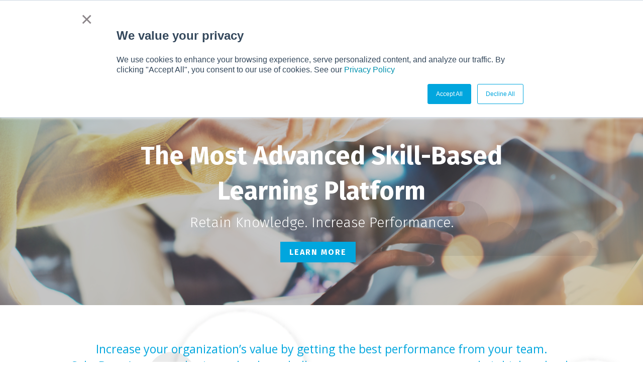

--- FILE ---
content_type: text/html; charset=UTF-8
request_url: https://salesboost.com/
body_size: 16641
content:
<!DOCTYPE html>
<!--[if IE 6]>
<html id="ie6" lang="en-US">
<![endif]-->
<!--[if IE 7]>
<html id="ie7" lang="en-US">
<![endif]-->
<!--[if IE 8]>
<html id="ie8" lang="en-US">
<![endif]-->
<!--[if !(IE 6) | !(IE 7) | !(IE 8)  ]><!-->
<html lang="en-US">
<!--<![endif]-->
<head>
<meta charset="UTF-8" />
<meta http-equiv="X-UA-Compatible" content="IE=edge">
<link rel="pingback" href="https://salesboost.com/xmlrpc.php" />
<!--[if lt IE 9]>
<script src="https://salesboost.com/wp-content/themes/Divi/js/html5.js" type="text/javascript"></script>
<![endif]-->
<script type="text/javascript">
document.documentElement.className = 'js';
</script>
<title>SalesBoost |</title>
<meta name='robots' content='max-image-preview:large' />
<script type="text/javascript">
let jqueryParams=[],jQuery=function(r){return jqueryParams=[...jqueryParams,r],jQuery},$=function(r){return jqueryParams=[...jqueryParams,r],$};window.jQuery=jQuery,window.$=jQuery;let customHeadScripts=!1;jQuery.fn=jQuery.prototype={},$.fn=jQuery.prototype={},jQuery.noConflict=function(r){if(window.jQuery)return jQuery=window.jQuery,$=window.jQuery,customHeadScripts=!0,jQuery.noConflict},jQuery.ready=function(r){jqueryParams=[...jqueryParams,r]},$.ready=function(r){jqueryParams=[...jqueryParams,r]},jQuery.load=function(r){jqueryParams=[...jqueryParams,r]},$.load=function(r){jqueryParams=[...jqueryParams,r]},jQuery.fn.ready=function(r){jqueryParams=[...jqueryParams,r]},$.fn.ready=function(r){jqueryParams=[...jqueryParams,r]};</script><link rel='dns-prefetch' href='//js.hs-scripts.com' />
<link rel='dns-prefetch' href='//fonts.googleapis.com' />
<link rel="alternate" type="application/rss+xml" title="SalesBoost &raquo; Feed" href="https://salesboost.com/feed/" />
<link rel="alternate" type="application/rss+xml" title="SalesBoost &raquo; Comments Feed" href="https://salesboost.com/comments/feed/" />
<meta content="Divi Child Theme v.4.23.2.1703136236" name="generator"/><style id='wp-block-library-theme-inline-css' type='text/css'>
.wp-block-audio :where(figcaption){color:#555;font-size:13px;text-align:center}.is-dark-theme .wp-block-audio :where(figcaption){color:#ffffffa6}.wp-block-audio{margin:0 0 1em}.wp-block-code{border:1px solid #ccc;border-radius:4px;font-family:Menlo,Consolas,monaco,monospace;padding:.8em 1em}.wp-block-embed :where(figcaption){color:#555;font-size:13px;text-align:center}.is-dark-theme .wp-block-embed :where(figcaption){color:#ffffffa6}.wp-block-embed{margin:0 0 1em}.blocks-gallery-caption{color:#555;font-size:13px;text-align:center}.is-dark-theme .blocks-gallery-caption{color:#ffffffa6}:root :where(.wp-block-image figcaption){color:#555;font-size:13px;text-align:center}.is-dark-theme :root :where(.wp-block-image figcaption){color:#ffffffa6}.wp-block-image{margin:0 0 1em}.wp-block-pullquote{border-bottom:4px solid;border-top:4px solid;color:currentColor;margin-bottom:1.75em}.wp-block-pullquote cite,.wp-block-pullquote footer,.wp-block-pullquote__citation{color:currentColor;font-size:.8125em;font-style:normal;text-transform:uppercase}.wp-block-quote{border-left:.25em solid;margin:0 0 1.75em;padding-left:1em}.wp-block-quote cite,.wp-block-quote footer{color:currentColor;font-size:.8125em;font-style:normal;position:relative}.wp-block-quote:where(.has-text-align-right){border-left:none;border-right:.25em solid;padding-left:0;padding-right:1em}.wp-block-quote:where(.has-text-align-center){border:none;padding-left:0}.wp-block-quote.is-large,.wp-block-quote.is-style-large,.wp-block-quote:where(.is-style-plain){border:none}.wp-block-search .wp-block-search__label{font-weight:700}.wp-block-search__button{border:1px solid #ccc;padding:.375em .625em}:where(.wp-block-group.has-background){padding:1.25em 2.375em}.wp-block-separator.has-css-opacity{opacity:.4}.wp-block-separator{border:none;border-bottom:2px solid;margin-left:auto;margin-right:auto}.wp-block-separator.has-alpha-channel-opacity{opacity:1}.wp-block-separator:not(.is-style-wide):not(.is-style-dots){width:100px}.wp-block-separator.has-background:not(.is-style-dots){border-bottom:none;height:1px}.wp-block-separator.has-background:not(.is-style-wide):not(.is-style-dots){height:2px}.wp-block-table{margin:0 0 1em}.wp-block-table td,.wp-block-table th{word-break:normal}.wp-block-table :where(figcaption){color:#555;font-size:13px;text-align:center}.is-dark-theme .wp-block-table :where(figcaption){color:#ffffffa6}.wp-block-video :where(figcaption){color:#555;font-size:13px;text-align:center}.is-dark-theme .wp-block-video :where(figcaption){color:#ffffffa6}.wp-block-video{margin:0 0 1em}:root :where(.wp-block-template-part.has-background){margin-bottom:0;margin-top:0;padding:1.25em 2.375em}
</style>
<style id='global-styles-inline-css' type='text/css'>
:root{--wp--preset--aspect-ratio--square: 1;--wp--preset--aspect-ratio--4-3: 4/3;--wp--preset--aspect-ratio--3-4: 3/4;--wp--preset--aspect-ratio--3-2: 3/2;--wp--preset--aspect-ratio--2-3: 2/3;--wp--preset--aspect-ratio--16-9: 16/9;--wp--preset--aspect-ratio--9-16: 9/16;--wp--preset--color--black: #000000;--wp--preset--color--cyan-bluish-gray: #abb8c3;--wp--preset--color--white: #ffffff;--wp--preset--color--pale-pink: #f78da7;--wp--preset--color--vivid-red: #cf2e2e;--wp--preset--color--luminous-vivid-orange: #ff6900;--wp--preset--color--luminous-vivid-amber: #fcb900;--wp--preset--color--light-green-cyan: #7bdcb5;--wp--preset--color--vivid-green-cyan: #00d084;--wp--preset--color--pale-cyan-blue: #8ed1fc;--wp--preset--color--vivid-cyan-blue: #0693e3;--wp--preset--color--vivid-purple: #9b51e0;--wp--preset--gradient--vivid-cyan-blue-to-vivid-purple: linear-gradient(135deg,rgba(6,147,227,1) 0%,rgb(155,81,224) 100%);--wp--preset--gradient--light-green-cyan-to-vivid-green-cyan: linear-gradient(135deg,rgb(122,220,180) 0%,rgb(0,208,130) 100%);--wp--preset--gradient--luminous-vivid-amber-to-luminous-vivid-orange: linear-gradient(135deg,rgba(252,185,0,1) 0%,rgba(255,105,0,1) 100%);--wp--preset--gradient--luminous-vivid-orange-to-vivid-red: linear-gradient(135deg,rgba(255,105,0,1) 0%,rgb(207,46,46) 100%);--wp--preset--gradient--very-light-gray-to-cyan-bluish-gray: linear-gradient(135deg,rgb(238,238,238) 0%,rgb(169,184,195) 100%);--wp--preset--gradient--cool-to-warm-spectrum: linear-gradient(135deg,rgb(74,234,220) 0%,rgb(151,120,209) 20%,rgb(207,42,186) 40%,rgb(238,44,130) 60%,rgb(251,105,98) 80%,rgb(254,248,76) 100%);--wp--preset--gradient--blush-light-purple: linear-gradient(135deg,rgb(255,206,236) 0%,rgb(152,150,240) 100%);--wp--preset--gradient--blush-bordeaux: linear-gradient(135deg,rgb(254,205,165) 0%,rgb(254,45,45) 50%,rgb(107,0,62) 100%);--wp--preset--gradient--luminous-dusk: linear-gradient(135deg,rgb(255,203,112) 0%,rgb(199,81,192) 50%,rgb(65,88,208) 100%);--wp--preset--gradient--pale-ocean: linear-gradient(135deg,rgb(255,245,203) 0%,rgb(182,227,212) 50%,rgb(51,167,181) 100%);--wp--preset--gradient--electric-grass: linear-gradient(135deg,rgb(202,248,128) 0%,rgb(113,206,126) 100%);--wp--preset--gradient--midnight: linear-gradient(135deg,rgb(2,3,129) 0%,rgb(40,116,252) 100%);--wp--preset--font-size--small: 13px;--wp--preset--font-size--medium: 20px;--wp--preset--font-size--large: 36px;--wp--preset--font-size--x-large: 42px;--wp--preset--spacing--20: 0.44rem;--wp--preset--spacing--30: 0.67rem;--wp--preset--spacing--40: 1rem;--wp--preset--spacing--50: 1.5rem;--wp--preset--spacing--60: 2.25rem;--wp--preset--spacing--70: 3.38rem;--wp--preset--spacing--80: 5.06rem;--wp--preset--shadow--natural: 6px 6px 9px rgba(0, 0, 0, 0.2);--wp--preset--shadow--deep: 12px 12px 50px rgba(0, 0, 0, 0.4);--wp--preset--shadow--sharp: 6px 6px 0px rgba(0, 0, 0, 0.2);--wp--preset--shadow--outlined: 6px 6px 0px -3px rgba(255, 255, 255, 1), 6px 6px rgba(0, 0, 0, 1);--wp--preset--shadow--crisp: 6px 6px 0px rgba(0, 0, 0, 1);}:root { --wp--style--global--content-size: 823px;--wp--style--global--wide-size: 1080px; }:where(body) { margin: 0; }.wp-site-blocks > .alignleft { float: left; margin-right: 2em; }.wp-site-blocks > .alignright { float: right; margin-left: 2em; }.wp-site-blocks > .aligncenter { justify-content: center; margin-left: auto; margin-right: auto; }:where(.is-layout-flex){gap: 0.5em;}:where(.is-layout-grid){gap: 0.5em;}.is-layout-flow > .alignleft{float: left;margin-inline-start: 0;margin-inline-end: 2em;}.is-layout-flow > .alignright{float: right;margin-inline-start: 2em;margin-inline-end: 0;}.is-layout-flow > .aligncenter{margin-left: auto !important;margin-right: auto !important;}.is-layout-constrained > .alignleft{float: left;margin-inline-start: 0;margin-inline-end: 2em;}.is-layout-constrained > .alignright{float: right;margin-inline-start: 2em;margin-inline-end: 0;}.is-layout-constrained > .aligncenter{margin-left: auto !important;margin-right: auto !important;}.is-layout-constrained > :where(:not(.alignleft):not(.alignright):not(.alignfull)){max-width: var(--wp--style--global--content-size);margin-left: auto !important;margin-right: auto !important;}.is-layout-constrained > .alignwide{max-width: var(--wp--style--global--wide-size);}body .is-layout-flex{display: flex;}.is-layout-flex{flex-wrap: wrap;align-items: center;}.is-layout-flex > :is(*, div){margin: 0;}body .is-layout-grid{display: grid;}.is-layout-grid > :is(*, div){margin: 0;}body{padding-top: 0px;padding-right: 0px;padding-bottom: 0px;padding-left: 0px;}:root :where(.wp-element-button, .wp-block-button__link){background-color: #32373c;border-width: 0;color: #fff;font-family: inherit;font-size: inherit;line-height: inherit;padding: calc(0.667em + 2px) calc(1.333em + 2px);text-decoration: none;}.has-black-color{color: var(--wp--preset--color--black) !important;}.has-cyan-bluish-gray-color{color: var(--wp--preset--color--cyan-bluish-gray) !important;}.has-white-color{color: var(--wp--preset--color--white) !important;}.has-pale-pink-color{color: var(--wp--preset--color--pale-pink) !important;}.has-vivid-red-color{color: var(--wp--preset--color--vivid-red) !important;}.has-luminous-vivid-orange-color{color: var(--wp--preset--color--luminous-vivid-orange) !important;}.has-luminous-vivid-amber-color{color: var(--wp--preset--color--luminous-vivid-amber) !important;}.has-light-green-cyan-color{color: var(--wp--preset--color--light-green-cyan) !important;}.has-vivid-green-cyan-color{color: var(--wp--preset--color--vivid-green-cyan) !important;}.has-pale-cyan-blue-color{color: var(--wp--preset--color--pale-cyan-blue) !important;}.has-vivid-cyan-blue-color{color: var(--wp--preset--color--vivid-cyan-blue) !important;}.has-vivid-purple-color{color: var(--wp--preset--color--vivid-purple) !important;}.has-black-background-color{background-color: var(--wp--preset--color--black) !important;}.has-cyan-bluish-gray-background-color{background-color: var(--wp--preset--color--cyan-bluish-gray) !important;}.has-white-background-color{background-color: var(--wp--preset--color--white) !important;}.has-pale-pink-background-color{background-color: var(--wp--preset--color--pale-pink) !important;}.has-vivid-red-background-color{background-color: var(--wp--preset--color--vivid-red) !important;}.has-luminous-vivid-orange-background-color{background-color: var(--wp--preset--color--luminous-vivid-orange) !important;}.has-luminous-vivid-amber-background-color{background-color: var(--wp--preset--color--luminous-vivid-amber) !important;}.has-light-green-cyan-background-color{background-color: var(--wp--preset--color--light-green-cyan) !important;}.has-vivid-green-cyan-background-color{background-color: var(--wp--preset--color--vivid-green-cyan) !important;}.has-pale-cyan-blue-background-color{background-color: var(--wp--preset--color--pale-cyan-blue) !important;}.has-vivid-cyan-blue-background-color{background-color: var(--wp--preset--color--vivid-cyan-blue) !important;}.has-vivid-purple-background-color{background-color: var(--wp--preset--color--vivid-purple) !important;}.has-black-border-color{border-color: var(--wp--preset--color--black) !important;}.has-cyan-bluish-gray-border-color{border-color: var(--wp--preset--color--cyan-bluish-gray) !important;}.has-white-border-color{border-color: var(--wp--preset--color--white) !important;}.has-pale-pink-border-color{border-color: var(--wp--preset--color--pale-pink) !important;}.has-vivid-red-border-color{border-color: var(--wp--preset--color--vivid-red) !important;}.has-luminous-vivid-orange-border-color{border-color: var(--wp--preset--color--luminous-vivid-orange) !important;}.has-luminous-vivid-amber-border-color{border-color: var(--wp--preset--color--luminous-vivid-amber) !important;}.has-light-green-cyan-border-color{border-color: var(--wp--preset--color--light-green-cyan) !important;}.has-vivid-green-cyan-border-color{border-color: var(--wp--preset--color--vivid-green-cyan) !important;}.has-pale-cyan-blue-border-color{border-color: var(--wp--preset--color--pale-cyan-blue) !important;}.has-vivid-cyan-blue-border-color{border-color: var(--wp--preset--color--vivid-cyan-blue) !important;}.has-vivid-purple-border-color{border-color: var(--wp--preset--color--vivid-purple) !important;}.has-vivid-cyan-blue-to-vivid-purple-gradient-background{background: var(--wp--preset--gradient--vivid-cyan-blue-to-vivid-purple) !important;}.has-light-green-cyan-to-vivid-green-cyan-gradient-background{background: var(--wp--preset--gradient--light-green-cyan-to-vivid-green-cyan) !important;}.has-luminous-vivid-amber-to-luminous-vivid-orange-gradient-background{background: var(--wp--preset--gradient--luminous-vivid-amber-to-luminous-vivid-orange) !important;}.has-luminous-vivid-orange-to-vivid-red-gradient-background{background: var(--wp--preset--gradient--luminous-vivid-orange-to-vivid-red) !important;}.has-very-light-gray-to-cyan-bluish-gray-gradient-background{background: var(--wp--preset--gradient--very-light-gray-to-cyan-bluish-gray) !important;}.has-cool-to-warm-spectrum-gradient-background{background: var(--wp--preset--gradient--cool-to-warm-spectrum) !important;}.has-blush-light-purple-gradient-background{background: var(--wp--preset--gradient--blush-light-purple) !important;}.has-blush-bordeaux-gradient-background{background: var(--wp--preset--gradient--blush-bordeaux) !important;}.has-luminous-dusk-gradient-background{background: var(--wp--preset--gradient--luminous-dusk) !important;}.has-pale-ocean-gradient-background{background: var(--wp--preset--gradient--pale-ocean) !important;}.has-electric-grass-gradient-background{background: var(--wp--preset--gradient--electric-grass) !important;}.has-midnight-gradient-background{background: var(--wp--preset--gradient--midnight) !important;}.has-small-font-size{font-size: var(--wp--preset--font-size--small) !important;}.has-medium-font-size{font-size: var(--wp--preset--font-size--medium) !important;}.has-large-font-size{font-size: var(--wp--preset--font-size--large) !important;}.has-x-large-font-size{font-size: var(--wp--preset--font-size--x-large) !important;}
:where(.wp-block-post-template.is-layout-flex){gap: 1.25em;}:where(.wp-block-post-template.is-layout-grid){gap: 1.25em;}
:where(.wp-block-columns.is-layout-flex){gap: 2em;}:where(.wp-block-columns.is-layout-grid){gap: 2em;}
:root :where(.wp-block-pullquote){font-size: 1.5em;line-height: 1.6;}
</style>
<link rel='stylesheet' id='et-divi-open-sans-css' href='https://fonts.googleapis.com/css?family=Open+Sans:300italic,400italic,600italic,700italic,800italic,400,300,600,700,800&#038;subset=cyrillic,cyrillic-ext,greek,greek-ext,latin,latin-ext,vietnamese&#038;display=swap' type='text/css' media='all' />
<!-- <link rel='stylesheet' id='divi-style-parent-css' href='https://salesboost.com/wp-content/themes/Divi/style-static.min.css?ver=4.27.4' type='text/css' media='all' /> -->
<!-- <link rel='stylesheet' id='hubspot-style-css' href='https://salesboost.com/wp-content/themes/divi-child/salesboost-hubspot.css?ver=4.23.2.1703136236' type='text/css' media='all' /> -->
<!-- <link rel='stylesheet' id='divi-style-css' href='https://salesboost.com/wp-content/themes/divi-child/style.css?ver=4.23.2.1703136236' type='text/css' media='all' /> -->
<link rel="stylesheet" type="text/css" href="//salesboost.com/wp-content/cache/wpfc-minified/213jypnb/oje9.css" media="all"/>
<script src='//salesboost.com/wp-content/cache/wpfc-minified/e6i2guqb/oje9.js' type="text/javascript"></script>
<!-- <script type="text/javascript" src="https://salesboost.com/wp-includes/js/jquery/jquery.min.js?ver=3.7.1" id="jquery-core-js"></script> -->
<!-- <script type="text/javascript" src="https://salesboost.com/wp-includes/js/jquery/jquery-migrate.min.js?ver=3.4.1" id="jquery-migrate-js"></script> -->
<script type="text/javascript" id="jquery-js-after">
/* <![CDATA[ */
jqueryParams.length&&$.each(jqueryParams,function(e,r){if("function"==typeof r){var n=String(r);n.replace("$","jQuery");var a=new Function("return "+n)();$(document).ready(a)}});
/* ]]> */
</script>
<script src='//salesboost.com/wp-content/cache/wpfc-minified/7yyl45qo/oje9.js' type="text/javascript"></script>
<!-- <script type="text/javascript" src="https://salesboost.com/wp-content/themes/divi-child/ds-script.js?ver=1.2" id="ds-theme-script-js"></script> -->
<link rel="https://api.w.org/" href="https://salesboost.com/wp-json/" /><link rel="alternate" title="JSON" type="application/json" href="https://salesboost.com/wp-json/wp/v2/pages/7601" /><link rel="EditURI" type="application/rsd+xml" title="RSD" href="https://salesboost.com/xmlrpc.php?rsd" />
<link rel="canonical" href="https://salesboost.com/" />
<link rel='shortlink' href='https://salesboost.com/' />
<link rel="alternate" title="oEmbed (JSON)" type="application/json+oembed" href="https://salesboost.com/wp-json/oembed/1.0/embed?url=https%3A%2F%2Fsalesboost.com%2F" />
<link rel="alternate" title="oEmbed (XML)" type="text/xml+oembed" href="https://salesboost.com/wp-json/oembed/1.0/embed?url=https%3A%2F%2Fsalesboost.com%2F&#038;format=xml" />
<!-- DO NOT COPY THIS SNIPPET! Start of Page Analytics Tracking for HubSpot WordPress plugin v11.3.16-->
<script class="hsq-set-content-id" data-content-id="standard-page">
var _hsq = _hsq || [];
_hsq.push(["setContentType", "standard-page"]);
</script>
<!-- DO NOT COPY THIS SNIPPET! End of Page Analytics Tracking for HubSpot WordPress plugin -->
<meta name="viewport" content="width=device-width, initial-scale=1.0, maximum-scale=1.0, user-scalable=0" /><!-- Google Tag Manager -->
<script>(function(w,d,s,l,i){w[l]=w[l]||[];w[l].push({'gtm.start':
new Date().getTime(),event:'gtm.js'});var f=d.getElementsByTagName(s)[0],
j=d.createElement(s),dl=l!='dataLayer'?'&l='+l:'';j.async=true;j.src=
'https://www.googletagmanager.com/gtm.js?id='+i+dl;f.parentNode.insertBefore(j,f);
})(window,document,'script','dataLayer','GTM-54MFHKC');</script>
<!-- End Google Tag Manager -->
<meta name="google-site-verification" content="okp2iD8LPzNN33fBxyzYRiKSqOB9ZRK_5vEaV0JYNlU">
<!-- Hotjar Tracking Code for www.staging-cms2.salesboost.com -->
<script>
(function(h,o,t,j,a,r){
h.hj=h.hj||function(){(h.hj.q=h.hj.q||[]).push(arguments)};
h._hjSettings={hjid:854001,hjsv:6};
a=o.getElementsByTagName('head')[0];
r=o.createElement('script');r.async=1;
r.src=t+h._hjSettings.hjid+j+h._hjSettings.hjsv;
a.appendChild(r);
})(window,document,'https://static.hotjar.com/c/hotjar-','.js?sv=');
</script><link rel="icon" href="https://salesboost.com/wp-content/uploads/2017/12/cropped-SB-app-icon-1-32x32.jpg" sizes="32x32" />
<link rel="icon" href="https://salesboost.com/wp-content/uploads/2017/12/cropped-SB-app-icon-1-192x192.jpg" sizes="192x192" />
<link rel="apple-touch-icon" href="https://salesboost.com/wp-content/uploads/2017/12/cropped-SB-app-icon-1-180x180.jpg" />
<meta name="msapplication-TileImage" content="https://salesboost.com/wp-content/uploads/2017/12/cropped-SB-app-icon-1-270x270.jpg" />
<style id="et-critical-inline-css">body,.et_pb_column_1_2 .et_quote_content blockquote cite,.et_pb_column_1_2 .et_link_content a.et_link_main_url,.et_pb_column_1_3 .et_quote_content blockquote cite,.et_pb_column_3_8 .et_quote_content blockquote cite,.et_pb_column_1_4 .et_quote_content blockquote cite,.et_pb_blog_grid .et_quote_content blockquote cite,.et_pb_column_1_3 .et_link_content a.et_link_main_url,.et_pb_column_3_8 .et_link_content a.et_link_main_url,.et_pb_column_1_4 .et_link_content a.et_link_main_url,.et_pb_blog_grid .et_link_content a.et_link_main_url,body .et_pb_bg_layout_light .et_pb_post p,body .et_pb_bg_layout_dark .et_pb_post p{font-size:14px}.et_pb_slide_content,.et_pb_best_value{font-size:15px}h1,h2,h3,h4,h5,h6{color:#01a6de}#et_search_icon:hover,.mobile_menu_bar:before,.mobile_menu_bar:after,.et_toggle_slide_menu:after,.et-social-icon a:hover,.et_pb_sum,.et_pb_pricing li a,.et_pb_pricing_table_button,.et_overlay:before,.entry-summary p.price ins,.et_pb_member_social_links a:hover,.et_pb_widget li a:hover,.et_pb_filterable_portfolio .et_pb_portfolio_filters li a.active,.et_pb_filterable_portfolio .et_pb_portofolio_pagination ul li a.active,.et_pb_gallery .et_pb_gallery_pagination ul li a.active,.wp-pagenavi span.current,.wp-pagenavi a:hover,.nav-single a,.tagged_as a,.posted_in a{color:#01a6de}.et_pb_contact_submit,.et_password_protected_form .et_submit_button,.et_pb_bg_layout_light .et_pb_newsletter_button,.comment-reply-link,.form-submit .et_pb_button,.et_pb_bg_layout_light .et_pb_promo_button,.et_pb_bg_layout_light .et_pb_more_button,.et_pb_contact p input[type="checkbox"]:checked+label i:before,.et_pb_bg_layout_light.et_pb_module.et_pb_button{color:#01a6de}.footer-widget h4{color:#01a6de}.et-search-form,.nav li ul,.et_mobile_menu,.footer-widget li:before,.et_pb_pricing li:before,blockquote{border-color:#01a6de}.et_pb_counter_amount,.et_pb_featured_table .et_pb_pricing_heading,.et_quote_content,.et_link_content,.et_audio_content,.et_pb_post_slider.et_pb_bg_layout_dark,.et_slide_in_menu_container,.et_pb_contact p input[type="radio"]:checked+label i:before{background-color:#01a6de}a{color:#01a6de}.et_secondary_nav_enabled #page-container #top-header{background-color:#01a6de!important}#et-secondary-nav li ul{background-color:#01a6de}#et-secondary-nav li ul{background-color:#ffffff}#et-secondary-nav li ul a{color:#01a6de}.et_header_style_centered .mobile_nav .select_page,.et_header_style_split .mobile_nav .select_page,.et_nav_text_color_light #top-menu>li>a,.et_nav_text_color_dark #top-menu>li>a,#top-menu a,.et_mobile_menu li a,.et_nav_text_color_light .et_mobile_menu li a,.et_nav_text_color_dark .et_mobile_menu li a,#et_search_icon:before,.et_search_form_container input,span.et_close_search_field:after,#et-top-navigation .et-cart-info{color:#01a6de}.et_search_form_container input::-moz-placeholder{color:#01a6de}.et_search_form_container input::-webkit-input-placeholder{color:#01a6de}.et_search_form_container input:-ms-input-placeholder{color:#01a6de}#top-header,#top-header a,#et-secondary-nav li li a,#top-header .et-social-icon a:before{font-size:14px;font-weight:normal;font-style:normal;text-transform:uppercase;text-decoration:none}#top-menu li.current-menu-ancestor>a,#top-menu li.current-menu-item>a,#top-menu li.current_page_item>a{color:#5e5e5e}#main-footer .footer-widget h4,#main-footer .widget_block h1,#main-footer .widget_block h2,#main-footer .widget_block h3,#main-footer .widget_block h4,#main-footer .widget_block h5,#main-footer .widget_block h6{color:#ffffff}.footer-widget li:before{border-color:#01a6de}#footer-info,#footer-info a{color:#999999}body .et_pb_button{background-color:rgba(255,255,255,0);border-color:#01a6de;border-radius:2px;font-weight:normal;font-style:normal;text-transform:uppercase;text-decoration:none;}body.et_pb_button_helper_class .et_pb_button,body.et_pb_button_helper_class .et_pb_module.et_pb_button{color:#848484}body .et_pb_bg_layout_light.et_pb_button:hover,body .et_pb_bg_layout_light .et_pb_button:hover,body .et_pb_button:hover{border-radius:2px}@media only screen and (min-width:981px){.et_header_style_left #et-top-navigation,.et_header_style_split #et-top-navigation{padding:35px 0 0 0}.et_header_style_left #et-top-navigation nav>ul>li>a,.et_header_style_split #et-top-navigation nav>ul>li>a{padding-bottom:35px}.et_header_style_split .centered-inline-logo-wrap{width:70px;margin:-70px 0}.et_header_style_split .centered-inline-logo-wrap #logo{max-height:70px}.et_pb_svg_logo.et_header_style_split .centered-inline-logo-wrap #logo{height:70px}.et_header_style_centered #top-menu>li>a{padding-bottom:13px}.et_header_style_slide #et-top-navigation,.et_header_style_fullscreen #et-top-navigation{padding:26px 0 26px 0!important}.et_header_style_centered #main-header .logo_container{height:70px}#logo{max-height:66%}.et_pb_svg_logo #logo{height:66%}.et_fixed_nav #page-container .et-fixed-header#top-header{background-color:#01a6de!important}.et_fixed_nav #page-container .et-fixed-header#top-header #et-secondary-nav li ul{background-color:#01a6de}.et-fixed-header #top-menu a,.et-fixed-header #et_search_icon:before,.et-fixed-header #et_top_search .et-search-form input,.et-fixed-header .et_search_form_container input,.et-fixed-header .et_close_search_field:after,.et-fixed-header #et-top-navigation .et-cart-info{color:#01a6de!important}.et-fixed-header .et_search_form_container input::-moz-placeholder{color:#01a6de!important}.et-fixed-header .et_search_form_container input::-webkit-input-placeholder{color:#01a6de!important}.et-fixed-header .et_search_form_container input:-ms-input-placeholder{color:#01a6de!important}.et-fixed-header #top-menu li.current-menu-ancestor>a,.et-fixed-header #top-menu li.current-menu-item>a,.et-fixed-header #top-menu li.current_page_item>a{color:#5e5e5e!important}}@media only screen and (min-width:1350px){.et_pb_row{padding:27px 0}.et_pb_section{padding:54px 0}.single.et_pb_pagebuilder_layout.et_full_width_page .et_post_meta_wrapper{padding-top:81px}.et_pb_fullwidth_section{padding:0}}h1,h1.et_pb_contact_main_title,.et_pb_title_container h1{font-size:44px}h2,.product .related h2,.et_pb_column_1_2 .et_quote_content blockquote p{font-size:37px}h3{font-size:32px}h4,.et_pb_circle_counter h3,.et_pb_number_counter h3,.et_pb_column_1_3 .et_pb_post h2,.et_pb_column_1_4 .et_pb_post h2,.et_pb_blog_grid h2,.et_pb_column_1_3 .et_quote_content blockquote p,.et_pb_column_3_8 .et_quote_content blockquote p,.et_pb_column_1_4 .et_quote_content blockquote p,.et_pb_blog_grid .et_quote_content blockquote p,.et_pb_column_1_3 .et_link_content h2,.et_pb_column_3_8 .et_link_content h2,.et_pb_column_1_4 .et_link_content h2,.et_pb_blog_grid .et_link_content h2,.et_pb_column_1_3 .et_audio_content h2,.et_pb_column_3_8 .et_audio_content h2,.et_pb_column_1_4 .et_audio_content h2,.et_pb_blog_grid .et_audio_content h2,.et_pb_column_3_8 .et_pb_audio_module_content h2,.et_pb_column_1_3 .et_pb_audio_module_content h2,.et_pb_gallery_grid .et_pb_gallery_item h3,.et_pb_portfolio_grid .et_pb_portfolio_item h2,.et_pb_filterable_portfolio_grid .et_pb_portfolio_item h2{font-size:26px}h5{font-size:23px}h6{font-size:20px}.et_pb_slide_description .et_pb_slide_title{font-size:67px}.et_pb_gallery_grid .et_pb_gallery_item h3,.et_pb_portfolio_grid .et_pb_portfolio_item h2,.et_pb_filterable_portfolio_grid .et_pb_portfolio_item h2,.et_pb_column_1_4 .et_pb_audio_module_content h2{font-size:23px}@media (max-width:600px){#logo{max-height:70%!important;max-width:70%!important}}#logo{-webkit-transform:initial}@media only screen and (max-width:1224px){#top-menu,#top-menu-nav{display:none}#et_mobile_nav_menu{display:block}}#et-info{float:right;padding-left:15px}#et-info-email:before{font-size:0px}#et-info-email{font-size:0}#et-info-phone:before{margin-right:5px}.footer-links a:hover,.yellow{color:#fdbe1f!important}#et-secondary-nav .sub-menu{width:180px}#et-secondary-nav .sub-menu,#et-secondary-nav .sub-menu li{padding:0}.et_mobile_menu .menu-item-has-children{position:relative}.et_mobile_menu .menu-item-has-children:before{content:'';position:absolute;width:40px;height:43px;right:0;top:0}.et_mobile_menu .menu-item-has-children:after{content:'\3b';color:#13aad8;font-family:ETmodules;position:absolute;right:10px;top:10px;font-size:24px}#main-header #mobile_menu li .sub-menu{transition:max-height .5s ease;max-height:0;overflow:hidden}#main-header #mobile_menu li .sub-menu.open{transition:max-height .8s ease;max-height:500px}#salesboostdifference_accordion .et_pb_toggle{margin-bottom:0px!important}#text-slider .et_pb_slides .et_pb_container{height:165px!important}.et_pb_member_social_links .et_pb_google_icon::before{content:"\e076"}#my_slider a.et_pb_more_button.et_pb_button{position:absolute;left:-100%;right:-100%;top:-100%;bottom:-100%;opacity:0}.pagination.clearfix{padding-bottom:40px}.et_pb_section.et_pb_section_1.et_pb_section_parallax.et_section_regular{background:#fff}.et_pb_section.et_pb_section_1.et_section_regular{background:#fff}</style>
<!-- <link rel="preload" as="style" id="et-core-unified-deferred-7601-cached-inline-styles" href="https://salesboost.com/wp-content/et-cache/7601/et-core-unified-deferred-7601.min.css?ver=1767189944" onload="this.onload=null;this.rel='stylesheet';" /> -->
<link rel="stylesheet" type="text/css" href="//salesboost.com/wp-content/cache/wpfc-minified/slkw7w/oje9.css" media="all"/></head>
<body class="home wp-singular page-template-default page page-id-7601 wp-theme-Divi wp-child-theme-divi-child et_button_no_icon et_pb_button_helper_class et_non_fixed_nav et_show_nav et_secondary_nav_enabled et_secondary_nav_two_panels et_primary_nav_dropdown_animation_fade et_secondary_nav_dropdown_animation_fade et_header_style_left et_pb_footer_columns4 et_cover_background et_pb_gutter et_pb_gutters3 et_pb_pagebuilder_layout et_smooth_scroll et_no_sidebar et_divi_theme et-db">
<div id="page-container">
<div id="top-header">
<div class="container clearfix">
<div id="et-secondary-menu">
<ul id="et-secondary-nav" class="menu"><li class="menu-item menu-item-type-custom menu-item-object-custom menu-item-1226"><a href="http://blog.salesboost.com/">Blog</a></li>
<li class="menu-item menu-item-type-post_type menu-item-object-page menu-item-has-children menu-item-138"><a href="https://salesboost.com/contact-us/">Contact Us</a>
<ul class="sub-menu">
<li class="menu-item menu-item-type-custom menu-item-object-custom menu-item-320"><a href="mailto:info@salesboost.com">info@salesboost.com</a></li>
</ul>
</li>
<li class="menu-item menu-item-type-custom menu-item-object-custom menu-item-2250"><a href="https://hospitality.salesboost.com/Account/Login">Login</a></li>
</ul>				</div> <!-- #et-secondary-menu -->
<div id="et-info">
<span id="et-info-phone"><a href="tel:19723626633″" rel="”nofollow”">972-362-6633</a></span>
<a href="mailto:"><span id="et-info-email"></span></a>
</div> <!-- #et-info -->
</div> <!-- .container -->
</div> <!-- #top-header -->
<header id="main-header" data-height-onload="70">
<div class="container clearfix et_menu_container">
<div class="logo_container">
<span class="logo_helper"></span>
<a href="https://salesboost.com/">
<img src="https://salesboost.com/wp-content/uploads/2020/06/salesboost_logo_footer.png" alt="SalesBoost" id="logo" data-height-percentage="66" />
</a>
</div>
<div id="et-top-navigation" data-height="70" data-fixed-height="40">
<nav id="top-menu-nav">
<ul id="top-menu" class="nav"><li id="menu-item-6378" class="menu-item menu-item-type-custom menu-item-object-custom menu-item-has-children menu-item-6378"><a href="#">Solutions</a>
<ul class="sub-menu">
<li id="menu-item-8333" class="menu-item menu-item-type-post_type menu-item-object-page menu-item-8333"><a href="https://salesboost.com/platform-tour/">Platform Tour</a></li>
<li id="menu-item-9464" class="menu-item menu-item-type-post_type menu-item-object-page menu-item-9464"><a href="https://salesboost.com/certifications/">Certifications</a></li>
<li id="menu-item-8234" class="menu-item menu-item-type-post_type menu-item-object-page menu-item-8234"><a href="https://salesboost.com/case-studies/">Case Studies</a></li>
</ul>
</li>
<li id="menu-item-6379" class="menu-item menu-item-type-custom menu-item-object-custom menu-item-has-children menu-item-6379"><a href="#">Pricing</a>
<ul class="sub-menu">
<li id="menu-item-9150" class="menu-item menu-item-type-post_type menu-item-object-page menu-item-9150"><a href="https://salesboost.com/enterprise/">For Organizations</a></li>
<li id="menu-item-2075" class="menu-item menu-item-type-post_type menu-item-object-page menu-item-2075"><a href="https://salesboost.com/get-a-quote/">Get a Quote</a></li>
</ul>
</li>
<li id="menu-item-6380" class="menu-item menu-item-type-custom menu-item-object-custom menu-item-has-children menu-item-6380"><a href="#">Resources</a>
<ul class="sub-menu">
<li id="menu-item-8241" class="menu-item menu-item-type-post_type menu-item-object-page menu-item-8241"><a href="https://salesboost.com/resources/">Free Resources</a></li>
<li id="menu-item-845" class="menu-item menu-item-type-custom menu-item-object-custom menu-item-845"><a href="http://blog.salesboost.com/">Blog</a></li>
<li id="menu-item-4601" class="menu-item menu-item-type-post_type menu-item-object-page menu-item-4601"><a href="https://salesboost.com/in-the-news/">Press Releases</a></li>
</ul>
</li>
<li id="menu-item-6382" class="menu-item menu-item-type-custom menu-item-object-custom menu-item-has-children menu-item-6382"><a href="#">About Us</a>
<ul class="sub-menu">
<li id="menu-item-1098" class="menu-item menu-item-type-post_type menu-item-object-page menu-item-1098"><a href="https://salesboost.com/our-team/">Meet Team</a></li>
<li id="menu-item-9705" class="menu-item menu-item-type-post_type menu-item-object-page menu-item-9705"><a href="https://salesboost.com/about-us/awards-and-recognition/">Awards and Recognition</a></li>
<li id="menu-item-7322" class="menu-item menu-item-type-post_type menu-item-object-page menu-item-7322"><a href="https://salesboost.com/advisory-board/">Advisory Board</a></li>
<li id="menu-item-5455" class="menu-item menu-item-type-post_type menu-item-object-page menu-item-5455"><a href="https://salesboost.com/collaborators-and-affiliates/">Collaborators and Affiliates</a></li>
<li id="menu-item-1097" class="menu-item menu-item-type-post_type menu-item-object-page menu-item-1097"><a href="https://salesboost.com/contact-us/">Contact Us</a></li>
</ul>
</li>
<li id="menu-item-9113" class="menu-btn menu-item menu-item-type-post_type menu-item-object-page menu-item-9113"><a href="https://salesboost.com/get-a-quote/">Get Started</a></li>
</ul>						</nav>
<div id="et_top_search">
<span id="et_search_icon"></span>
</div>
<div id="et_mobile_nav_menu">
<div class="mobile_nav closed">
<span class="select_page">Select Page</span>
<span class="mobile_menu_bar mobile_menu_bar_toggle"></span>
</div>
</div>				</div> <!-- #et-top-navigation -->
</div> <!-- .container -->
<div class="et_search_outer">
<div class="container et_search_form_container">
<form role="search" method="get" class="et-search-form" action="https://salesboost.com/">
<input type="search" class="et-search-field" placeholder="Search &hellip;" value="" name="s" title="Search for:" />					</form>
<span class="et_close_search_field"></span>
</div>
</div>
</header> <!-- #main-header -->
<div id="et-main-area">
<div id="main-content">
<article id="post-7601" class="post-7601 page type-page status-publish has-post-thumbnail hentry">
<div class="entry-content">
<div class="et-l et-l--post">
<div class="et_builder_inner_content et_pb_gutters3">
<div class="et_pb_section et_pb_section_0 et_pb_with_background et_pb_fullwidth_section et_section_regular" >
<section class="et_pb_module et_pb_fullwidth_header et_pb_fullwidth_header_0 et_animated et_hover_enabled et_pb_text_align_center et_pb_bg_layout_dark">
<div class="et_pb_fullwidth_header_container center">
<div class="header-content-container center">
<div class="header-content">
<h1 class="et_pb_module_header">The Most Advanced Skill-Based Learning Platform</h1>
<span class="et_pb_fullwidth_header_subhead">Retain Knowledge. Increase Performance.</span>
<div class="et_pb_header_content_wrapper"></div>
<a class="et_pb_button et_pb_more_button et_pb_button_one" href="https://salesboost.com/platform-tour/">Learn More</a>
</div>
</div>
</div>
<div class="et_pb_fullwidth_header_overlay"></div>
<div class="et_pb_fullwidth_header_scroll"></div>
</section>
</div><div class="et_pb_section et_pb_section_1 et_pb_with_background et_section_regular" >
<div class="et_pb_row et_pb_row_0">
<div class="et_pb_column et_pb_column_4_4 et_pb_column_0  et_pb_css_mix_blend_mode_passthrough et-last-child">
<div class="et_pb_module et_pb_text et_pb_text_0  et_pb_text_align_left et_pb_bg_layout_light">
<div class="et_pb_text_inner"><h5 style="text-align: center;"><span>Increase your organization&#8217;s value by getting the best performance from your team. </span></h5>
<h5 style="text-align: center;"><span>SalesBoost&#8217;s patented voice technology challenges your team to operate at their highest level. </span></h5>
<h5 style="text-align: center;"><span>Learn more about our platform with <a data-sheets-formula-bar-text-link="https://salesboost.com/case-studies/" class="waffle-rich-text-link" data-sheets-formula-bar-text-style="font-size:19px;color:#ff9900;font-weight:normal;text-decoration:underline;font-family:'Arial';font-style:normal;text-decoration-skip-ink:none;" href="https://salesboost.com/case-studies/">real life examples</a>.</span></h5></div>
</div>
</div>
</div><div class="et_pb_row et_pb_row_1">
<div class="et_pb_column et_pb_column_1_2 et_pb_column_1  et_pb_css_mix_blend_mode_passthrough">
<div class="et_pb_module et_pb_video et_pb_video_0">
<div class="et_pb_video_box"><iframe loading="lazy" title="SalesBoost Overview Video" width="1080" height="608" src="https://www.youtube.com/embed/EV7yrYPf7w8?feature=oembed"  allow="accelerometer; autoplay; clipboard-write; encrypted-media; gyroscope; picture-in-picture; web-share" referrerpolicy="strict-origin-when-cross-origin" allowfullscreen></iframe></div>
<div style="background-image:url(https://salesboost.com/wp-content/uploads/2020/10/SB-Video-Overlay.jpg)" class="et_pb_video_overlay"><div class="et_pb_video_overlay_hover"><a href="#" class="et_pb_video_play"></a></div></div>
</div>
</div><div class="et_pb_column et_pb_column_1_2 et_pb_column_2  et_pb_css_mix_blend_mode_passthrough et-last-child">
<div class="et_pb_module et_pb_video et_pb_video_1">
<div class="et_pb_video_box"><iframe loading="lazy" title="SalesBoost CourseExperienceDemoVideo" width="1080" height="608" src="https://www.youtube.com/embed/pxRPWamtVxA?feature=oembed"  allow="accelerometer; autoplay; clipboard-write; encrypted-media; gyroscope; picture-in-picture; web-share" referrerpolicy="strict-origin-when-cross-origin" allowfullscreen></iframe></div>
<div style="background-image:url(https://salesboost.com/wp-content/uploads/2018/01/It’s-all-about-the-follow-up.jpg)" class="et_pb_video_overlay"><div class="et_pb_video_overlay_hover"><a href="#" class="et_pb_video_play"></a></div></div>
</div>
</div>
</div>
</div><div class="et_pb_section et_pb_section_2 et_animated et_section_regular" >
<div class="et_pb_row et_pb_row_2 et_pb_row_fullwidth et_pb_equal_columns et_pb_gutters1">
<div class="et_pb_column et_pb_column_1_2 et_pb_column_3  et_pb_css_mix_blend_mode_passthrough">
<div class="et_pb_module et_pb_image et_pb_image_0">
<span class="et_pb_image_wrap "><img fetchpriority="high" decoding="async" width="1000" height="750" src="https://salesboost.com/wp-content/uploads/2020/09/HomePage_Lifestyle.png" alt="" title="" srcset="https://salesboost.com/wp-content/uploads/2020/09/HomePage_Lifestyle.png 1000w, https://salesboost.com/wp-content/uploads/2020/09/HomePage_Lifestyle-980x735.png 980w, https://salesboost.com/wp-content/uploads/2020/09/HomePage_Lifestyle-480x360.png 480w" sizes="(min-width: 0px) and (max-width: 480px) 480px, (min-width: 481px) and (max-width: 980px) 980px, (min-width: 981px) 1000px, 100vw" class="wp-image-7615" /></span>
</div>
</div><div class="et_pb_column et_pb_column_1_2 et_pb_column_4  et_pb_css_mix_blend_mode_passthrough et-last-child">
<div class="et_pb_module et_pb_cta_0 et_animated et_hover_enabled et_pb_promo  et_pb_text_align_left et_pb_bg_layout_light et_pb_no_bg">
<div class="et_pb_promo_description"><h2 class="et_pb_module_header">Employees retain 90% of the information they learn with our augmented reality technology</h2><div><p><img loading="lazy" decoding="async" src="https://salesboost.com/wp-content/uploads/2020/10/Website-Images-1-e1603905517513-300x130.png" alt="90% Retention Rates" class="wp-image-8363 alignnone size-medium" style="font-size: 1px;" width="362" height="157" /></p>
<p>SalesBoost&#8217;s patented voice technology challenges your team to operate at their highest level. </p></div></div>
<div class="et_pb_button_wrapper"><a class="et_pb_button et_pb_promo_button" href="https://salesboost.com/case-studies/" data-icon="&#xe03c;">Read More</a></div>
</div>
</div>
</div>
</div><div class="et_pb_section et_pb_section_3 et_pb_with_background et_section_regular" >
<div class="et_pb_row et_pb_row_3">
<div class="et_pb_column et_pb_column_4_4 et_pb_column_5  et_pb_css_mix_blend_mode_passthrough et-last-child">
<div class="et_pb_module et_pb_text et_pb_text_1  et_pb_text_align_left et_pb_bg_layout_light">
<div class="et_pb_text_inner"><h2 style="text-align: center;">Customizable solutions to boost your team&#8217;s performance!</h2></div>
</div>
</div>
</div><div class="et_pb_row et_pb_row_4">
<div class="et_pb_column et_pb_column_1_4 et_pb_column_6  et_pb_css_mix_blend_mode_passthrough">
<div class="et_pb_module et_pb_blurb et_pb_blurb_0  et_pb_text_align_left  et_pb_blurb_position_top et_pb_bg_layout_light">
<div class="et_pb_blurb_content">
<div class="et_pb_main_blurb_image"><span class="et_pb_image_wrap et_pb_only_image_mode_wrap"><img loading="lazy" decoding="async" width="315" height="315" src="https://salesboost.com/wp-content/uploads/2020/09/Asset-6.png" alt="" srcset="https://salesboost.com/wp-content/uploads/2020/09/Asset-6.png 315w, https://salesboost.com/wp-content/uploads/2020/09/Asset-6-300x300.png 300w, https://salesboost.com/wp-content/uploads/2020/09/Asset-6-150x150.png 150w" sizes="(max-width: 315px) 100vw, 315px" class="et-waypoint et_pb_animation_top et_pb_animation_top_tablet et_pb_animation_top_phone wp-image-7759" /></span></div>
<div class="et_pb_blurb_container">
<h4 class="et_pb_module_header"><span>Certification provider</span></h4>
<div class="et_pb_blurb_description"><p style="text-align: center;">Best for individuals or small teams to gain certifications in specific subjects.</p></div>
</div>
</div>
</div>
</div><div class="et_pb_column et_pb_column_1_4 et_pb_column_7  et_pb_css_mix_blend_mode_passthrough">
<div class="et_pb_module et_pb_blurb et_pb_blurb_1  et_pb_text_align_left  et_pb_blurb_position_top et_pb_bg_layout_light">
<div class="et_pb_blurb_content">
<div class="et_pb_main_blurb_image"><span class="et_pb_image_wrap et_pb_only_image_mode_wrap"><img loading="lazy" decoding="async" width="315" height="315" src="https://salesboost.com/wp-content/uploads/2020/09/Asset-5.png" alt="" srcset="https://salesboost.com/wp-content/uploads/2020/09/Asset-5.png 315w, https://salesboost.com/wp-content/uploads/2020/09/Asset-5-300x300.png 300w, https://salesboost.com/wp-content/uploads/2020/09/Asset-5-150x150.png 150w" sizes="(max-width: 315px) 100vw, 315px" class="et-waypoint et_pb_animation_top et_pb_animation_top_tablet et_pb_animation_top_phone wp-image-7758" /></span></div>
<div class="et_pb_blurb_container">
<h4 class="et_pb_module_header"><span>Integration provider</span></h4>
<div class="et_pb_blurb_description"><p style="text-align: center;">SalesBoost can integrate into your current system to activate your existing training.</p></div>
</div>
</div>
</div>
</div><div class="et_pb_column et_pb_column_1_4 et_pb_column_8  et_pb_css_mix_blend_mode_passthrough">
<div class="et_pb_module et_pb_blurb et_pb_blurb_2  et_pb_text_align_left  et_pb_blurb_position_top et_pb_bg_layout_light">
<div class="et_pb_blurb_content">
<div class="et_pb_main_blurb_image"><span class="et_pb_image_wrap et_pb_only_image_mode_wrap"><img loading="lazy" decoding="async" width="315" height="315" src="https://salesboost.com/wp-content/uploads/2020/09/Asset-3.png" alt="" srcset="https://salesboost.com/wp-content/uploads/2020/09/Asset-3.png 315w, https://salesboost.com/wp-content/uploads/2020/09/Asset-3-300x300.png 300w, https://salesboost.com/wp-content/uploads/2020/09/Asset-3-150x150.png 150w" sizes="(max-width: 315px) 100vw, 315px" class="et-waypoint et_pb_animation_top et_pb_animation_top_tablet et_pb_animation_top_phone wp-image-7756" /></span></div>
<div class="et_pb_blurb_container">
<h4 class="et_pb_module_header"><span>platform provider</span></h4>
<div class="et_pb_blurb_description"><p style="text-align: center;">House your proprietary content on a private label site and get all the benefits of our active learning component.</p></div>
</div>
</div>
</div>
</div><div class="et_pb_column et_pb_column_1_4 et_pb_column_9  et_pb_css_mix_blend_mode_passthrough et-last-child">
<div class="et_pb_module et_pb_blurb et_pb_blurb_3  et_pb_text_align_left  et_pb_blurb_position_top et_pb_bg_layout_light">
<div class="et_pb_blurb_content">
<div class="et_pb_main_blurb_image"><span class="et_pb_image_wrap et_pb_only_image_mode_wrap"><img loading="lazy" decoding="async" width="315" height="315" src="https://salesboost.com/wp-content/uploads/2020/09/Asset-4.png" alt="" srcset="https://salesboost.com/wp-content/uploads/2020/09/Asset-4.png 315w, https://salesboost.com/wp-content/uploads/2020/09/Asset-4-300x300.png 300w, https://salesboost.com/wp-content/uploads/2020/09/Asset-4-150x150.png 150w" sizes="(max-width: 315px) 100vw, 315px" class="et-waypoint et_pb_animation_top et_pb_animation_top_tablet et_pb_animation_top_phone wp-image-7757" /></span></div>
<div class="et_pb_blurb_container">
<h4 class="et_pb_module_header"><span>Elearning solution</span></h4>
<div class="et_pb_blurb_description"><p style="text-align: center;"> Individuals and teams  access the SalesBoost.com platform instantly for a robust catalog of courses for entry level to the C-Suite.</p></div>
</div>
</div>
</div>
</div>
</div><div class="et_pb_row et_pb_row_5">
<div class="et_pb_column et_pb_column_4_4 et_pb_column_10  et_pb_css_mix_blend_mode_passthrough et-last-child">
<div class="et_pb_button_module_wrapper et_pb_button_0_wrapper et_pb_button_alignment_center et_pb_module ">
<a class="et_pb_button et_pb_button_0 et_hover_enabled et_pb_bg_layout_light" href="https://salesboost.com/enterprise/" target="_blank" data-icon="&#xe03c;">Learn More</a>
</div>
</div>
</div>
</div><div class="et_pb_section et_pb_section_4 et_animated et_section_regular" >
<div class="et_pb_row et_pb_row_6 et_pb_row_fullwidth et_pb_equal_columns et_pb_gutters1">
<div class="et_pb_column et_pb_column_1_2 et_pb_column_11  et_pb_css_mix_blend_mode_passthrough">
<div class="et_pb_module et_pb_cta_1 et_animated et_hover_enabled et_pb_promo  et_pb_text_align_left et_pb_bg_layout_light et_pb_no_bg">
<div class="et_pb_promo_description"><h2 class="et_pb_module_header">Who we serve</h2><div><span style="color: #ffffff;">No matter your role or industry, effective communication skills are essential! SalesBoost serves a variety of industries with certifications ready to boost your performance. </span></p>
<p><span style="color: #ffffff;"><span>Sales &amp; Marketing Professionals, Customer Service, Operations, Leadership, and Personal Development</span></span></p>
<p><span style="color: #ffffff;"></span></p>
<p><span style="color: #ffffff;"></span></p>
<p><span style="color: #ffffff;"></span></p>
<p><span style="color: #ffffff;">Click here to view our <a href="https://info.salesboost.com/salesboost-certifications/">available certifications</a>.</span></div></div>
<div class="et_pb_button_wrapper"><a class="et_pb_button et_pb_promo_button" href="https://info.salesboost.com/salesboost-certifications" target="_blank" data-icon="&#xe03c;">View our Certifications</a></div>
</div>
</div><div class="et_pb_column et_pb_column_1_2 et_pb_column_12  et_pb_css_mix_blend_mode_passthrough et-last-child">
<div class="et_pb_module et_pb_image et_pb_image_1">
<span class="et_pb_image_wrap "><img loading="lazy" decoding="async" width="1920" height="1080" src="https://salesboost.com/wp-content/uploads/2020/06/WebsiteImage_Devices_big.png" alt="" title="" class="wp-image-6900" /></span>
</div>
</div>
</div>
</div><div class="et_pb_section et_pb_section_5 et_pb_fullwidth_section et_section_regular" >
<div class="et_pb_with_border et_pb_module et_pb_fullwidth_portfolio et_pb_fullwidth_portfolio_0 et_pb_bg_layout_light et_pb_fullwidth_portfolio_carousel" data-auto-rotate="on" data-auto-rotate-speed="3000">
<div class="et_pb_portfolio_items clearfix" data-portfolio-columns="">
<div id="post-9659" class="et_pb_portfolio_item et_pb_grid_item et_pb_fullwidth_portfolio_item_0_0 post-9659 project type-project status-publish has-post-thumbnail hentry project_category-customers">
<div class="et_pb_portfolio_image landscape">
<img loading="lazy" decoding="async" width="510" height="382" src="https://salesboost.com/wp-content/uploads/2025/03/Peachtree-Group.001.png" alt="Peachtree Hotel Group" srcset="https://salesboost.com/wp-content/uploads/2025/03/Peachtree-Group.001.png 479w, https://salesboost.com/wp-content/uploads/2025/03/Peachtree-Group.001.png 480w" sizes="(max-width:479px) 479px, 100vw" class="wp-image-9679" />							<div class="meta">
<a href="https://salesboost.com/project/peachtree-hotel-group/">
<span class="et_overlay et_pb_inline_icon" data-icon="P"></span><h3 class="et_pb_module_header et_multi_view_hidden">Peachtree Hotel Group</h3><p class="post-meta et_multi_view_hidden">March 15, 2025</p>								</a>
</div>
</div>
</div>
<div id="post-9663" class="et_pb_portfolio_item et_pb_grid_item et_pb_fullwidth_portfolio_item_0_1 post-9663 project type-project status-publish has-post-thumbnail hentry project_category-customers">
<div class="et_pb_portfolio_image landscape">
<img loading="lazy" decoding="async" width="510" height="382" src="https://salesboost.com/wp-content/uploads/2025/03/SMC-Logo.001.png" alt="Southern Management Companies" srcset="https://salesboost.com/wp-content/uploads/2025/03/SMC-Logo.001.png 479w, https://salesboost.com/wp-content/uploads/2025/03/SMC-Logo.001.png 480w" sizes="(max-width:479px) 479px, 100vw" class="wp-image-9675" />							<div class="meta">
<a href="https://salesboost.com/project/9663/">
<span class="et_overlay et_pb_inline_icon" data-icon="P"></span><h3 class="et_pb_module_header et_multi_view_hidden">Southern Management Companies</h3><p class="post-meta et_multi_view_hidden">March 12, 2025</p>								</a>
</div>
</div>
</div>
<div id="post-9653" class="et_pb_portfolio_item et_pb_grid_item et_pb_fullwidth_portfolio_item_0_2 post-9653 project type-project status-publish has-post-thumbnail hentry project_category-customers">
<div class="et_pb_portfolio_image landscape">
<img loading="lazy" decoding="async" width="510" height="382" src="https://salesboost.com/wp-content/uploads/2025/03/OTH.001.png" alt="OTH Hotels &#038; Resorts" srcset="https://salesboost.com/wp-content/uploads/2025/03/OTH.001.png 479w, https://salesboost.com/wp-content/uploads/2025/03/OTH.001.png 480w" sizes="(max-width:479px) 479px, 100vw" class="wp-image-9699" />							<div class="meta">
<a href="https://salesboost.com/project/9653/">
<span class="et_overlay et_pb_inline_icon" data-icon="P"></span><h3 class="et_pb_module_header et_multi_view_hidden">OTH Hotels &#038; Resorts</h3><p class="post-meta et_multi_view_hidden">March 12, 2025</p>								</a>
</div>
</div>
</div>
<div id="post-9647" class="et_pb_portfolio_item et_pb_grid_item et_pb_fullwidth_portfolio_item_0_3 post-9647 project type-project status-publish has-post-thumbnail hentry project_category-customers">
<div class="et_pb_portfolio_image landscape">
<img loading="lazy" decoding="async" width="510" height="382" src="https://salesboost.com/wp-content/uploads/2025/03/Magna-Hospitality-Group-1.png" alt="Magna Hospitality Group" srcset="https://salesboost.com/wp-content/uploads/2025/03/Magna-Hospitality-Group-1.png 479w, https://salesboost.com/wp-content/uploads/2025/03/Magna-Hospitality-Group-1.png 480w" sizes="(max-width:479px) 479px, 100vw" class="wp-image-9682" />							<div class="meta">
<a href="https://salesboost.com/project/9647/">
<span class="et_overlay et_pb_inline_icon" data-icon="P"></span><h3 class="et_pb_module_header et_multi_view_hidden">Magna Hospitality Group</h3><p class="post-meta et_multi_view_hidden">March 12, 2025</p>								</a>
</div>
</div>
</div>
<div id="post-9641" class="et_pb_portfolio_item et_pb_grid_item et_pb_fullwidth_portfolio_item_0_4 post-9641 project type-project status-publish has-post-thumbnail hentry project_category-customers">
<div class="et_pb_portfolio_image landscape">
<img loading="lazy" decoding="async" width="510" height="382" src="https://salesboost.com/wp-content/uploads/2025/03/GF-Hotel2.001.png" alt="GF Hotles and Resorts" srcset="https://salesboost.com/wp-content/uploads/2025/03/GF-Hotel2.001.png 479w, https://salesboost.com/wp-content/uploads/2025/03/GF-Hotel2.001.png 480w" sizes="(max-width:479px) 479px, 100vw" class="wp-image-9701" />							<div class="meta">
<a href="https://salesboost.com/project/9641/">
<span class="et_overlay et_pb_inline_icon" data-icon="P"></span><h3 class="et_pb_module_header et_multi_view_hidden">GF Hotles and Resorts</h3><p class="post-meta et_multi_view_hidden">March 12, 2025</p>								</a>
</div>
</div>
</div>
<div id="post-9635" class="et_pb_portfolio_item et_pb_grid_item et_pb_fullwidth_portfolio_item_0_5 post-9635 project type-project status-publish has-post-thumbnail hentry project_category-customers">
<div class="et_pb_portfolio_image landscape">
<img loading="lazy" decoding="async" width="510" height="382" src="https://salesboost.com/wp-content/uploads/2025/03/Unknown.png" alt="Crescent Hotels &#038; Resorts" srcset="https://salesboost.com/wp-content/uploads/2025/03/Unknown.png 479w, https://salesboost.com/wp-content/uploads/2025/03/Unknown.png 480w" sizes="(max-width:479px) 479px, 100vw" class="wp-image-9685" />							<div class="meta">
<a href="https://salesboost.com/project/9635/">
<span class="et_overlay et_pb_inline_icon" data-icon="P"></span><h3 class="et_pb_module_header et_multi_view_hidden">Crescent Hotels &#038; Resorts</h3><p class="post-meta et_multi_view_hidden">March 12, 2025</p>								</a>
</div>
</div>
</div>
<div id="post-9629" class="et_pb_portfolio_item et_pb_grid_item et_pb_fullwidth_portfolio_item_0_6 post-9629 project type-project status-publish has-post-thumbnail hentry project_category-customers">
<div class="et_pb_portfolio_image landscape">
<img loading="lazy" decoding="async" width="510" height="382" src="https://salesboost.com/wp-content/uploads/2025/03/Claremont.001.png" alt="Claremont Hotels" srcset="https://salesboost.com/wp-content/uploads/2025/03/Claremont.001.png 479w, https://salesboost.com/wp-content/uploads/2025/03/Claremont.001.png 480w" sizes="(max-width:479px) 479px, 100vw" class="wp-image-9692" />							<div class="meta">
<a href="https://salesboost.com/project/9629/">
<span class="et_overlay et_pb_inline_icon" data-icon="P"></span><h3 class="et_pb_module_header et_multi_view_hidden">Claremont Hotels</h3><p class="post-meta et_multi_view_hidden">March 12, 2025</p>								</a>
</div>
</div>
</div>
<div id="post-6159" class="et_pb_portfolio_item et_pb_grid_item et_pb_fullwidth_portfolio_item_0_7 post-6159 project type-project status-publish has-post-thumbnail hentry project_category-customers">
<div class="et_pb_portfolio_image landscape">
<img loading="lazy" decoding="async" width="510" height="382" src="https://salesboost.com/wp-content/uploads/2023/03/5-1.png" alt="Driftwood Hospitality Management" srcset="https://salesboost.com/wp-content/uploads/2023/03/5-1.png 479w, https://salesboost.com/wp-content/uploads/2023/03/5-1.png 480w" sizes="(max-width:479px) 479px, 100vw" class="wp-image-9068" />							<div class="meta">
<a href="https://salesboost.com/project/driftwood/">
<span class="et_overlay et_pb_inline_icon" data-icon="P"></span><h3 class="et_pb_module_header et_multi_view_hidden">Driftwood Hospitality Management</h3><p class="post-meta et_multi_view_hidden">March 31, 2023</p>								</a>
</div>
</div>
</div>
<div id="post-6139" class="et_pb_portfolio_item et_pb_grid_item et_pb_fullwidth_portfolio_item_0_8 post-6139 project type-project status-publish has-post-thumbnail hentry project_category-customers">
<div class="et_pb_portfolio_image landscape">
<img loading="lazy" decoding="async" width="510" height="382" src="https://salesboost.com/wp-content/uploads/2023/03/11.png" alt="Farrell PR" srcset="https://salesboost.com/wp-content/uploads/2023/03/11.png 479w, https://salesboost.com/wp-content/uploads/2023/03/11.png 480w" sizes="(max-width:479px) 479px, 100vw" class="wp-image-9062" />							<div class="meta">
<a href="https://salesboost.com/project/the-bethesdan-hotel/">
<span class="et_overlay et_pb_inline_icon" data-icon="P"></span><h3 class="et_pb_module_header et_multi_view_hidden">Farrell PR</h3><p class="post-meta et_multi_view_hidden">March 31, 2023</p>								</a>
</div>
</div>
</div>
<div id="post-6136" class="et_pb_portfolio_item et_pb_grid_item et_pb_fullwidth_portfolio_item_0_9 post-6136 project type-project status-publish has-post-thumbnail hentry project_category-customers">
<div class="et_pb_portfolio_image landscape">
<img loading="lazy" decoding="async" width="510" height="382" src="https://salesboost.com/wp-content/uploads/2023/03/12.png" alt="RevenueTree" srcset="https://salesboost.com/wp-content/uploads/2023/03/12.png 479w, https://salesboost.com/wp-content/uploads/2023/03/12.png 480w" sizes="(max-width:479px) 479px, 100vw" class="wp-image-9061" />							<div class="meta">
<a href="https://salesboost.com/project/double-tree-bethesda-washington-d-c/">
<span class="et_overlay et_pb_inline_icon" data-icon="P"></span><h3 class="et_pb_module_header et_multi_view_hidden">RevenueTree</h3><p class="post-meta et_multi_view_hidden">March 31, 2023</p>								</a>
</div>
</div>
</div>
<div id="post-6189" class="et_pb_portfolio_item et_pb_grid_item et_pb_fullwidth_portfolio_item_0_10 post-6189 project type-project status-publish has-post-thumbnail hentry project_category-customers">
<div class="et_pb_portfolio_image landscape">
<img loading="lazy" decoding="async" width="510" height="382" src="https://salesboost.com/wp-content/uploads/2023/03/1.png" alt="Azul Hospitality Group" srcset="https://salesboost.com/wp-content/uploads/2023/03/1.png 479w, https://salesboost.com/wp-content/uploads/2023/03/1.png 480w" sizes="(max-width:479px) 479px, 100vw" class="wp-image-9072" />							<div class="meta">
<a href="https://salesboost.com/project/azul/">
<span class="et_overlay et_pb_inline_icon" data-icon="P"></span><h3 class="et_pb_module_header et_multi_view_hidden">Azul Hospitality Group</h3><p class="post-meta et_multi_view_hidden">March 31, 2023</p>								</a>
</div>
</div>
</div>
<div id="post-6163" class="et_pb_portfolio_item et_pb_grid_item et_pb_fullwidth_portfolio_item_0_11 post-6163 project type-project status-publish has-post-thumbnail hentry project_category-customers">
<div class="et_pb_portfolio_image landscape">
<img loading="lazy" decoding="async" width="510" height="382" src="https://salesboost.com/wp-content/uploads/2023/03/4-1.png" alt="Davidson Hospitality Group" srcset="https://salesboost.com/wp-content/uploads/2023/03/4-1.png 479w, https://salesboost.com/wp-content/uploads/2023/03/4-1.png 480w" sizes="(max-width:479px) 479px, 100vw" class="wp-image-9069" />							<div class="meta">
<a href="https://salesboost.com/project/davidson/">
<span class="et_overlay et_pb_inline_icon" data-icon="P"></span><h3 class="et_pb_module_header et_multi_view_hidden">Davidson Hospitality Group</h3><p class="post-meta et_multi_view_hidden">March 31, 2023</p>								</a>
</div>
</div>
</div>
<div id="post-6176" class="et_pb_portfolio_item et_pb_grid_item et_pb_fullwidth_portfolio_item_0_12 post-6176 project type-project status-publish has-post-thumbnail hentry project_category-customers">
<div class="et_pb_portfolio_image landscape">
<img loading="lazy" decoding="async" width="510" height="382" src="https://salesboost.com/wp-content/uploads/2023/03/Partner-Client-Logos-4.png" alt="Pyramid Global Hospitality" srcset="https://salesboost.com/wp-content/uploads/2023/03/Partner-Client-Logos-4.png 479w, https://salesboost.com/wp-content/uploads/2023/03/Partner-Client-Logos-4.png 480w" sizes="(max-width:479px) 479px, 100vw" class="wp-image-9155" />							<div class="meta">
<a href="https://salesboost.com/project/benchmark/">
<span class="et_overlay et_pb_inline_icon" data-icon="P"></span><h3 class="et_pb_module_header et_multi_view_hidden">Pyramid Global Hospitality</h3><p class="post-meta et_multi_view_hidden">March 31, 2023</p>								</a>
</div>
</div>
</div>
<div id="post-6133" class="et_pb_portfolio_item et_pb_grid_item et_pb_fullwidth_portfolio_item_0_13 post-6133 project type-project status-publish has-post-thumbnail hentry project_category-customers">
<div class="et_pb_portfolio_image landscape">
<img loading="lazy" decoding="async" width="321" height="321" src="https://salesboost.com/wp-content/uploads/2023/03/2023-Meet-The-Team-Headshots-9.png" alt="Delos" srcset="https://salesboost.com/wp-content/uploads/2023/03/2023-Meet-The-Team-Headshots-9.png 479w, https://salesboost.com/wp-content/uploads/2023/03/2023-Meet-The-Team-Headshots-9.png 480w" sizes="(max-width:479px) 479px, 100vw" class="wp-image-9050" />							<div class="meta">
<a href="https://salesboost.com/project/canalta-hotels/">
<span class="et_overlay et_pb_inline_icon" data-icon="P"></span><h3 class="et_pb_module_header et_multi_view_hidden">Delos</h3><p class="post-meta et_multi_view_hidden">March 31, 2023</p>								</a>
</div>
</div>
</div>
</div>
</div>
</div><div class="et_pb_section et_pb_section_6 et_pb_with_background et_section_regular" >
<div class="et_pb_row et_pb_row_7">
<div class="et_pb_column et_pb_column_4_4 et_pb_column_13  et_pb_css_mix_blend_mode_passthrough et-last-child">
<div class="et_pb_module et_pb_text et_pb_text_2  et_pb_text_align_left et_pb_bg_layout_light">
<div class="et_pb_text_inner"><h1 style="text-align: center;">IN THE NEWS</h1></div>
</div>
</div>
</div><div class="et_pb_row et_pb_row_8">
<div class="et_pb_column et_pb_column_4_4 et_pb_column_14  et_pb_css_mix_blend_mode_passthrough et-last-child">
<div class="et_pb_module et_pb_post_slider et_pb_post_slider_0 et_pb_slider et_pb_post_slider_image_background et_pb_slider_fullwidth_off et_pb_slider_with_overlay">
<div class="et_pb_slides">
<div class="et_pb_slide et_pb_slide_with_no_image et_pb_bg_layout_dark et_pb_post_slide-9446"  >
<div class="et_pb_slide_overlay_container"></div>
<div class="et_pb_container clearfix">
<div class="et_pb_slider_container_inner">
<div class="et_pb_slide_description">
<h2 class="et_pb_slide_title"><a href="https://salesboost.com/salesboost-partners-with-tia-graham-of-arrive-at-happy-to-launch-innovative-leadership-courses/">SalesBoost Partners with Tia Graham of Arrive At Happy to Launch Innovative Leadership Courses</a></h2>
<div class="et_pb_slide_content
">
<div>Dallas, TX - July 9, 2024 - SalesBoost, a leading provider of on-demand sales training for the hospitality industry, announces a groundbreaking partnership with Tia Graham, founder of Arrive At Happy. This collaboration introduces a series of cutting-edge courses...</div>								</div>
<div class="et_pb_button_wrapper"><a class="et_pb_button et_pb_more_button" href="https://salesboost.com/salesboost-partners-with-tia-graham-of-arrive-at-happy-to-launch-innovative-leadership-courses/">Read More</a></div>						</div>
</div>
</div>
</div>
<div class="et_pb_slide et_pb_slide_with_no_image et_pb_bg_layout_dark et_pb_post_slide-9385"  >
<div class="et_pb_slide_overlay_container"></div>
<div class="et_pb_container clearfix">
<div class="et_pb_slider_container_inner">
<div class="et_pb_slide_description">
<h2 class="et_pb_slide_title"><a href="https://salesboost.com/salesboost-partners-with-buffalo-lodging-to-upskill-through-training/">SALESBOOST PARTNERS WITH BUFFALO LODGING TO UPSKILL THROUGH TRAINING</a></h2>
<div class="et_pb_slide_content
">
<div>Award-Winning training platform to provide modern learning solutions to hotel staffDallas, TX - April 24, 2024 - Salesboost, the premier Award-Winning training platform, today announced a new partnership with Buffalo Lodging, a rapidly growing hotel management...</div>								</div>
<div class="et_pb_button_wrapper"><a class="et_pb_button et_pb_more_button" href="https://salesboost.com/salesboost-partners-with-buffalo-lodging-to-upskill-through-training/">Read More</a></div>						</div>
</div>
</div>
</div>
<div class="et_pb_slide et_pb_slide_with_no_image et_pb_bg_layout_dark et_pb_post_slide-9273"  >
<div class="et_pb_slide_overlay_container"></div>
<div class="et_pb_container clearfix">
<div class="et_pb_slider_container_inner">
<div class="et_pb_slide_description">
<h2 class="et_pb_slide_title"><a href="https://salesboost.com/gretta-brooks-has-been-named-a-2023-hsmai-top-25-extraordinary-mind/">GRETTA BROOKS HAS BEEN NAMED A 2023 HSMAI ‘TOP 25’ EXTRAORDINARY MIND</a></h2>
<div class="et_pb_slide_content
">
<div> Top 25 will be honored at a special reception in New York next FebruaryMcLean, Virginia, (December 12th) – The Hospitality Sales &amp; Marketing Association International (HSMAI)  has selected Gretta Brooks as one of its “Top 25 Extraordinary Minds in Sales,...</div>								</div>
<div class="et_pb_button_wrapper"><a class="et_pb_button et_pb_more_button" href="https://salesboost.com/gretta-brooks-has-been-named-a-2023-hsmai-top-25-extraordinary-mind/">Read More</a></div>						</div>
</div>
</div>
</div>
<div class="et_pb_slide et_pb_slide_with_no_image et_pb_bg_layout_dark et_pb_post_slide-9251"  >
<div class="et_pb_slide_overlay_container"></div>
<div class="et_pb_container clearfix">
<div class="et_pb_slider_container_inner">
<div class="et_pb_slide_description">
<h2 class="et_pb_slide_title"><a href="https://salesboost.com/top_advanced_learning_companies_award/">SalesBoost Winning The 2023 Top Advanced Learning Companies Award</a></h2>
<div class="et_pb_slide_content
">
<div>SalesBoost Winning The 2023 Top Advanced Learning Companies Award[Dallas, TX ] October 23, 2023 - SalesBoost, a leading provider of AI-powered training and coaching solutions, has been selected as one of the Training Industry's Top 20 Advanced Learning Companies for...</div>								</div>
<div class="et_pb_button_wrapper"><a class="et_pb_button et_pb_more_button" href="https://salesboost.com/top_advanced_learning_companies_award/">Read More</a></div>						</div>
</div>
</div>
</div>
<div class="et_pb_slide et_pb_slide_with_no_image et_pb_bg_layout_dark et_pb_post_slide-9176"  >
<div class="et_pb_slide_overlay_container"></div>
<div class="et_pb_container clearfix">
<div class="et_pb_slider_container_inner">
<div class="et_pb_slide_description">
<h2 class="et_pb_slide_title"><a href="https://salesboost.com/9176-2/">RevenueTree Partners with SalesBoost-Unlocking the Secrets of Revenue Management to Boost Your Bottom Line</a></h2>
<div class="et_pb_slide_content
">
<div>RevenueTree Partners with SalesBoost-Unlocking the Secrets of Revenue Management to Boost Your Bottom Line [Dallas, TX]: SalesBoost, LLC, a patented SaaS company, today announced its partnership with RevenueTree, LLC to provide access to powerful revenue optimization...</div>								</div>
<div class="et_pb_button_wrapper"><a class="et_pb_button et_pb_more_button" href="https://salesboost.com/9176-2/">Read More</a></div>						</div>
</div>
</div>
</div>
<div class="et_pb_slide et_pb_slide_with_no_image et_pb_bg_layout_dark et_pb_post_slide-9127"  >
<div class="et_pb_slide_overlay_container"></div>
<div class="et_pb_container clearfix">
<div class="et_pb_slider_container_inner">
<div class="et_pb_slide_description">
<h2 class="et_pb_slide_title"><a href="https://salesboost.com/salesboost-llc-promotes-megan-kaddoura-to-chief-sales-officer/">SalesBoost, LLC promotes Megan Kaddoura to Chief Sales Officer</a></h2>
<div class="et_pb_slide_content
">
<div>SalesBoost, LLC promotes Megan Kaddoura to Chief Sales Officer[Dallas, Texas] - SalesBoost, LLC is excited to announce the promotion of Megan Kaddoura to the position of Chief Sales Officer. In her new role, Kaddoura will oversee the company's sales strategies and...</div>								</div>
<div class="et_pb_button_wrapper"><a class="et_pb_button et_pb_more_button" href="https://salesboost.com/salesboost-llc-promotes-megan-kaddoura-to-chief-sales-officer/">Read More</a></div>						</div>
</div>
</div>
</div>
<div class="et_pb_slide et_pb_slide_with_no_image et_pb_bg_layout_dark et_pb_post_slide-9116"  >
<div class="et_pb_slide_overlay_container"></div>
<div class="et_pb_container clearfix">
<div class="et_pb_slider_container_inner">
<div class="et_pb_slide_description">
<h2 class="et_pb_slide_title"><a href="https://salesboost.com/salesboost-llc-named-a-2023-sales-training-and-enablement-watch-list-company-by-training-industry-inc/">SalesBoost, LLC Named a 2023 Sales Training and Enablement Watch List Company by Training Industry, Inc.</a></h2>
<div class="et_pb_slide_content
">
<div>SalesBoost, LLC Named a 2023 Sales Training and Enablement Watch List Company by Training Industry, Inc. Dallas, TX - SalesBoost, LLC, a leading provider of sales training and enablement solutions, has been recognized by Training Industry, Inc. as one of the 2023...</div>								</div>
<div class="et_pb_button_wrapper"><a class="et_pb_button et_pb_more_button" href="https://salesboost.com/salesboost-llc-named-a-2023-sales-training-and-enablement-watch-list-company-by-training-industry-inc/">Read More</a></div>						</div>
</div>
</div>
</div>
<div class="et_pb_slide et_pb_slide_with_no_image et_pb_bg_layout_dark et_pb_post_slide-8891"  >
<div class="et_pb_slide_overlay_container"></div>
<div class="et_pb_container clearfix">
<div class="et_pb_slider_container_inner">
<div class="et_pb_slide_description">
<h2 class="et_pb_slide_title"><a href="https://salesboost.com/8891-2/">Gretta Brooks Wins DBJ 2022 Women in Technology Honoree</a></h2>
<div class="et_pb_slide_content
">
<div>[Dallas, Texas]: On Thursday, May 19, 2022, Dallas Business Journal named Gretta Brooks winner of 2022 Women in Technology Honoree. The award recognizes top trailblazers across North Texas in technology. Previous winner includes Wendy Stewart of Data Bank in 2021....</div>								</div>
<div class="et_pb_button_wrapper"><a class="et_pb_button et_pb_more_button" href="https://salesboost.com/8891-2/">Read More</a></div>						</div>
</div>
</div>
</div>
<div class="et_pb_slide et_pb_slide_with_no_image et_pb_bg_layout_dark et_pb_post_slide-8879"  >
<div class="et_pb_slide_overlay_container"></div>
<div class="et_pb_container clearfix">
<div class="et_pb_slider_container_inner">
<div class="et_pb_slide_description">
<h2 class="et_pb_slide_title"><a href="https://salesboost.com/salesboost-and-gf-hotels-resorts-forge-partnership-to-provide-career-advancement-program/">SalesBoost and GF Hotels &#038; Resorts Forge Partnership to Provide Career Advancement Program</a></h2>
<div class="et_pb_slide_content
">
<div>SalesBoost and GF Hotels &amp; Resorts have entered into a strategic partnership for emerging hospitality leaders. PLANO, Texas and PHILADELPHIA, April 20, 2022 /PRNewswire/ -- SalesBoost, the premiere on-demand skill-based learning and coaching platform and GF Hotels...</div>								</div>
<div class="et_pb_button_wrapper"><a class="et_pb_button et_pb_more_button" href="https://salesboost.com/salesboost-and-gf-hotels-resorts-forge-partnership-to-provide-career-advancement-program/">Read More</a></div>						</div>
</div>
</div>
</div>
<div class="et_pb_slide et_pb_slide_with_no_image et_pb_bg_layout_dark et_pb_post_slide-7699"  >
<div class="et_pb_slide_overlay_container"></div>
<div class="et_pb_container clearfix">
<div class="et_pb_slider_container_inner">
<div class="et_pb_slide_description">
<h2 class="et_pb_slide_title"><a href="https://salesboost.com/salesboost-and-beekeeper-forge-partnership-to-provide-enhanced-hospitality-workforce-platform/">SalesBoost and Beekeeper Forge Partnership to Provide Enhanced Hospitality Workforce Platform</a></h2>
<div class="et_pb_slide_content
">
<div>PLANO, Texas &amp; OAKLAND, Calif.--(BUSINESS WIRE)--SalesBoost, the leading on-demand skill-based learning and coaching platform, and Beekeeper, the leading employee communications platform, have entered into a strategic partnership to provide access to SalesBoost...</div>								</div>
<div class="et_pb_button_wrapper"><a class="et_pb_button et_pb_more_button" href="https://salesboost.com/salesboost-and-beekeeper-forge-partnership-to-provide-enhanced-hospitality-workforce-platform/">Read More</a></div>						</div>
</div>
</div>
</div>
</div>
</div>
</div>
</div>
</div><div class="et_pb_section et_pb_section_7 et_section_regular" >
<div class="et_pb_row et_pb_row_9">
<div class="et_pb_column et_pb_column_4_4 et_pb_column_15  et_pb_css_mix_blend_mode_passthrough et-last-child">
<div class="et_pb_module et_pb_text et_pb_text_3  et_pb_text_align_left et_pb_bg_layout_light">
</div><div class="et_pb_module et_pb_code et_pb_code_0">
<div class="et_pb_code_inner"><div class="cloud1 parallax" data-scrollspeed=".3" data-originaltop="700"></div>
<div class="cloud2 parallax" data-scrollspeed=".7" data-originaltop="400"></div>
<div class="cloud3 parallax" data-scrollspeed=".5" data-originaltop="1600"></div>
<div class="cloud4 parallax" data-scrollspeed=".8" data-originaltop="1800"></div>
<div class="cloud5 parallax" data-scrollspeed=".6" data-originaltop="2400"></div>
<div class="cloud6 parallax" data-scrollspeed=".3" data-originaltop="2200"></div>
<div class="cloud7 parallax" data-scrollspeed=".8" data-originaltop="3800"></div></div>
</div>
</div>
</div>
</div>		</div>
</div>
</div>
</article>
</div>

<span class="et_pb_scroll_top et-pb-icon"></span>
<footer id="main-footer">
<div class="container">
<div id="footer-widgets" class="clearfix">
<div class="footer-widget"><div id="media_image-2" class="fwidget et_pb_widget widget_media_image"><img width="217" height="44" src="https://salesboost.com/wp-content/uploads/2020/06/salesboost_logo_footer.png" class="image wp-image-6975  attachment-full size-full" alt="" style="max-width: 100%; height: auto;" decoding="async" loading="lazy" /></div><div id="custom_html-2" class="widget_text fwidget et_pb_widget widget_custom_html"><div class="textwidget custom-html-widget"><p class="footer-text">STAY CONNECTED</p>
<ul class="footer-social-links et_pb_social_media_follow"><li class="et_pb_social_icon et_pb_social_network_link et-social-facebook et_pb_social_media_follow_network_0"><a class="icon et_pb_with_border" href="https://www.facebook.com/SalesBoost-LLC-690809431058632/"></a></li><li class="et_pb_social_icon et_pb_social_network_link et-social-twitter et_pb_social_media_follow_network_1"><a class="icon et_pb_with_border" href="https://twitter.com/SalesboostLLC"></a></li><li class="et_pb_social_icon et_pb_social_network_link et-social-linkedin et_pb_social_media_follow_network_2"><a class="icon et_pb_with_border" href="https://www.linkedin.com/company/10855408/"></a></li><!--<li class="et_pb_social_icon et_pb_social_network_link et-social-rss et_pb_social_media_follow_network_3"><a class="icon et_pb_with_border" href="http://rssmix.com/u/8265994/rss.xml"></a></li>--></ul></div></div></div><div class="footer-widget"><div id="nav_menu-10" class="fwidget et_pb_widget widget_nav_menu"><h4 class="title">New to Salesboost</h4><div class="menu-new-to-salesboost-container"><ul id="menu-new-to-salesboost" class="menu"><li id="menu-item-321" class="menu-item menu-item-type-custom menu-item-object-custom menu-item-321"><a href="https://info.salesboost.com/salesboost-certifications">Course List</a></li>
<li id="menu-item-328" class="menu-item menu-item-type-custom menu-item-object-custom menu-item-328"><a href="https://salesboost.com/get-a-quote/">Get a Quote</a></li>
<li id="menu-item-8539" class="menu-item menu-item-type-post_type menu-item-object-page menu-item-8539"><a href="https://salesboost.com/platform-tour/">Platform Tour</a></li>
</ul></div></div></div><div class="footer-widget"><div id="nav_menu-11" class="fwidget et_pb_widget widget_nav_menu"><h4 class="title">About Us</h4><div class="menu-about-us-container"><ul id="menu-about-us" class="menu"><li id="menu-item-2129" class="menu-item menu-item-type-custom menu-item-object-custom menu-item-2129"><a href="https://salesboost.com/our-team/">Meet Team</a></li>
<li id="menu-item-336" class="menu-item menu-item-type-custom menu-item-object-custom menu-item-336"><a href="https://salesboost.com/terms-of-service/">Terms of Service</a></li>
<li id="menu-item-337" class="menu-item menu-item-type-custom menu-item-object-custom menu-item-337"><a rel="privacy-policy" href="https://salesboost.com/privacy-policy/">Privacy Policy</a></li>
</ul></div></div></div><div class="footer-widget"><div id="nav_menu-12" class="fwidget et_pb_widget widget_nav_menu"><h4 class="title">Popular Links</h4><div class="menu-popular-links-container"><ul id="menu-popular-links" class="menu"><li id="menu-item-338" class="menu-item menu-item-type-custom menu-item-object-custom menu-item-338"><a href="https://salesboost.com/in-the-news/">In the News</a></li>
<li id="menu-item-343" class="menu-item menu-item-type-custom menu-item-object-custom menu-item-343"><a href="https://salesboost.com/contact-us/">Contact Us</a></li>
<li id="menu-item-8538" class="menu-item menu-item-type-custom menu-item-object-custom menu-item-8538"><a href="http://blog.salesboost.com/">Blog</a></li>
</ul></div></div></div>	</div>
</div>
<div id="footer-bottom">
<div class="container clearfix">
<ul class="et-social-icons">
</ul><div id="footer-info">© 2025 SalesBoost, LLC. All rights reserved.</div>					</div>
</div>
</footer>
</div>
</div>
<script type="speculationrules">
{"prefetch":[{"source":"document","where":{"and":[{"href_matches":"\/*"},{"not":{"href_matches":["\/wp-*.php","\/wp-admin\/*","\/wp-content\/uploads\/*","\/wp-content\/*","\/wp-content\/plugins\/*","\/wp-content\/themes\/divi-child\/*","\/wp-content\/themes\/Divi\/*","\/*\\?(.+)"]}},{"not":{"selector_matches":"a[rel~=\"nofollow\"]"}},{"not":{"selector_matches":".no-prefetch, .no-prefetch a"}}]},"eagerness":"conservative"}]}
</script>
<script type="text/javascript">
var et_animation_data = [{"class":"et_pb_fullwidth_header_0","style":"fade","repeat":"once","duration":"1000ms","delay":"0ms","intensity":"50%","starting_opacity":"0%","speed_curve":"ease-in-out"},{"class":"et_pb_section_2","style":"foldBottom","repeat":"once","duration":"1000ms","delay":"0ms","intensity":"4%","starting_opacity":"0%","speed_curve":"ease-in-out"},{"class":"et_pb_cta_0","style":"foldBottom","repeat":"once","duration":"1000ms","delay":"0ms","intensity":"15%","starting_opacity":"0%","speed_curve":"ease-in-out"},{"class":"et_pb_section_4","style":"foldBottom","repeat":"once","duration":"1000ms","delay":"0ms","intensity":"4%","starting_opacity":"0%","speed_curve":"ease-in-out"},{"class":"et_pb_cta_1","style":"foldBottom","repeat":"once","duration":"1000ms","delay":"0ms","intensity":"15%","starting_opacity":"0%","speed_curve":"ease-in-out"}];
</script>
<!-- <link rel='stylesheet' id='wp-block-library-css' href='https://salesboost.com/wp-includes/css/dist/block-library/style.min.css?ver=e8fbc88bb0fe927bdd4e184be86ad07f' type='text/css' media='none' onload="media='all'" /> -->
<link rel="stylesheet" type="text/css" href="//salesboost.com/wp-content/cache/wpfc-minified/qvfi7ruh/oje9.css" media="none"/>
<link rel='stylesheet' id='et-builder-googlefonts-css' href='https://fonts.googleapis.com/css?family=Fira+Sans:100,100italic,200,200italic,300,300italic,regular,italic,500,500italic,600,600italic,700,700italic,800,800italic,900,900italic&#038;subset=cyrillic,cyrillic-ext,greek,greek-ext,latin,latin-ext,vietnamese&#038;display=swap' type='text/css' media='all' />
<script type="text/javascript" id="leadin-script-loader-js-js-extra">
/* <![CDATA[ */
var leadin_wordpress = {"userRole":"visitor","pageType":"home","leadinPluginVersion":"11.3.16"};
/* ]]> */
</script>
<script type="text/javascript" src="https://js.hs-scripts.com/2176852.js?integration=WordPress&amp;ver=11.3.16" id="leadin-script-loader-js-js"></script>
<script type="text/javascript" id="divi-custom-script-js-extra">
/* <![CDATA[ */
var DIVI = {"item_count":"%d Item","items_count":"%d Items"};
var et_builder_utils_params = {"condition":{"diviTheme":true,"extraTheme":false},"scrollLocations":["app","top"],"builderScrollLocations":{"desktop":"app","tablet":"app","phone":"app"},"onloadScrollLocation":"app","builderType":"fe"};
var et_frontend_scripts = {"builderCssContainerPrefix":"#et-boc","builderCssLayoutPrefix":"#et-boc .et-l"};
var et_pb_custom = {"ajaxurl":"https:\/\/salesboost.com\/wp-admin\/admin-ajax.php","images_uri":"https:\/\/salesboost.com\/wp-content\/themes\/Divi\/images","builder_images_uri":"https:\/\/salesboost.com\/wp-content\/themes\/Divi\/includes\/builder\/images","et_frontend_nonce":"c276eded09","subscription_failed":"Please, check the fields below to make sure you entered the correct information.","et_ab_log_nonce":"1e88c03858","fill_message":"Please, fill in the following fields:","contact_error_message":"Please, fix the following errors:","invalid":"Invalid email","captcha":"Captcha","prev":"Prev","previous":"Previous","next":"Next","wrong_captcha":"You entered the wrong number in captcha.","wrong_checkbox":"Checkbox","ignore_waypoints":"no","is_divi_theme_used":"1","widget_search_selector":".widget_search","ab_tests":[],"is_ab_testing_active":"","page_id":"7601","unique_test_id":"","ab_bounce_rate":"5","is_cache_plugin_active":"yes","is_shortcode_tracking":"","tinymce_uri":"https:\/\/salesboost.com\/wp-content\/themes\/Divi\/includes\/builder\/frontend-builder\/assets\/vendors","accent_color":"#01a6de","waypoints_options":[]};
var et_pb_box_shadow_elements = [];
/* ]]> */
</script>
<script type="text/javascript" src="https://salesboost.com/wp-content/themes/Divi/js/scripts.min.js?ver=4.27.4" id="divi-custom-script-js"></script>
<script type="text/javascript" src="https://salesboost.com/wp-content/themes/Divi/js/smoothscroll.js?ver=4.27.4" id="smoothscroll-js"></script>
<script type="text/javascript" src="https://salesboost.com/wp-content/themes/Divi/core/admin/js/common.js?ver=4.27.4" id="et-core-common-js"></script>
<script type="text/javascript" src="https://salesboost.com/wp-content/themes/Divi/includes/builder/feature/dynamic-assets/assets/js/jquery.fitvids.js?ver=4.27.4" id="fitvids-js"></script>
<script type="text/javascript" src="https://salesboost.com/wp-content/themes/Divi/includes/builder/feature/dynamic-assets/assets/js/jquery.mobile.js?ver=4.27.4" id="jquery-mobile-js"></script>
<script type="text/javascript" src="https://salesboost.com/wp-content/themes/Divi/includes/builder/feature/dynamic-assets/assets/js/salvattore.js?ver=4.27.4" id="salvattore-js"></script>
</body>
</html><!-- WP Fastest Cache file was created in 0.966 seconds, on December 31, 2025 @ 2:05 pm --><!-- via php -->

--- FILE ---
content_type: text/css
request_url: https://salesboost.com/wp-content/cache/wpfc-minified/slkw7w/oje9.css
body_size: 2360
content:
div.et_pb_section.et_pb_section_0{background-blend-mode:darken;background-image:url(https://salesboost.com/wp-content/uploads/2020/09/HomePage_Cover.png)!important}.et_pb_section_0.et_pb_section{background-color:rgba(0,0,0,0.15)!important}.et_pb_fullwidth_header_0.et_pb_fullwidth_header .header-content h1,.et_pb_fullwidth_header_0.et_pb_fullwidth_header .header-content h2.et_pb_module_header,.et_pb_fullwidth_header_0.et_pb_fullwidth_header .header-content h3.et_pb_module_header,.et_pb_fullwidth_header_0.et_pb_fullwidth_header .header-content h4.et_pb_module_header,.et_pb_fullwidth_header_0.et_pb_fullwidth_header .header-content h5.et_pb_module_header,.et_pb_fullwidth_header_0.et_pb_fullwidth_header .header-content h6.et_pb_module_header{font-family:'Fira Sans',Helvetica,Arial,Lucida,sans-serif;font-weight:700;font-size:50px;line-height:1.4em}.et_pb_fullwidth_header_0.et_pb_fullwidth_header .et_pb_header_content_wrapper{font-size:22px;line-height:1.8em}.et_pb_fullwidth_header_0.et_pb_fullwidth_header .et_pb_fullwidth_header_subhead{font-family:'Fira Sans',Helvetica,Arial,Lucida,sans-serif;font-weight:300;font-size:28px;line-height:1.3em}.et_pb_fullwidth_header.et_pb_fullwidth_header_0,.et_pb_text_3{background-color:rgba(255,255,255,0)}.et_pb_fullwidth_header_0{padding-top:120px;padding-bottom:55px}body #page-container .et_pb_section .et_pb_fullwidth_header_0 .et_pb_button_one.et_pb_button{color:#ffffff!important;border-width:2px!important;border-color:#01A6DE;border-radius:0px;letter-spacing:2px;font-size:16px;font-family:'Fira Sans',Helvetica,Arial,Lucida,sans-serif!important;font-weight:700!important;background-color:#01A6DE}body #page-container .et_pb_section .et_pb_fullwidth_header_0 .et_pb_button_one.et_pb_button:hover{color:#ffffff!important;border-color:#ffffff!important;border-radius:0!important;letter-spacing:2px!important;padding-right:2em;padding-left:0.7em;background-image:initial;background-color:rgba(0,0,0,0)}body #page-container .et_pb_section .et_pb_fullwidth_header_0 .et_pb_button_one.et_pb_button,body #page-container .et_pb_section .et_pb_fullwidth_header_0 .et_pb_button_one.et_pb_button:hover,body #page-container .et_pb_section .et_pb_fullwidth_header_0 .et_pb_button_two.et_pb_button,body #page-container .et_pb_section .et_pb_fullwidth_header_0 .et_pb_button_two.et_pb_button:hover{padding:0.3em 1em!important}body #page-container .et_pb_section .et_pb_fullwidth_header_0 .et_pb_button_one.et_pb_button:before,body #page-container .et_pb_section .et_pb_fullwidth_header_0 .et_pb_button_one.et_pb_button:after,body #page-container .et_pb_section .et_pb_fullwidth_header_0 .et_pb_button_two.et_pb_button:before,body #page-container .et_pb_section .et_pb_fullwidth_header_0 .et_pb_button_two.et_pb_button:after{display:none!important}body #page-container .et_pb_section .et_pb_fullwidth_header_0 .et_pb_button_two.et_pb_button{border-width:2px!important;border-color:#ffffff;border-radius:0px;letter-spacing:2px;font-size:16px;font-family:'Fira Sans',Helvetica,Arial,Lucida,sans-serif!important;font-weight:700!important}body #page-container .et_pb_section .et_pb_fullwidth_header_0 .et_pb_button_two.et_pb_button:hover{color:#6eba01!important;border-color:#ffffff!important;border-radius:0!important;letter-spacing:2px!important;padding-right:2em;padding-left:0.7em;background-image:initial;background-color:#ffffff}.et_pb_fullwidth_header_0 .et_pb_button_one.et_pb_button,.et_pb_fullwidth_header_0 .et_pb_button_two.et_pb_button{transition:color 300ms ease 0ms,background-color 300ms ease 0ms,border 300ms ease 0ms,letter-spacing 300ms ease 0ms}div.et_pb_section.et_pb_section_1{background-image:url(https://salesboost.com/wp-content/uploads/2017/11/clouds4.0.png)!important}.et_pb_video_0 .et_pb_video_overlay_hover:hover,.et_pb_video_1 .et_pb_video_overlay_hover:hover{background-color:rgba(0,0,0,0.6)}.et_pb_section_2.et_pb_section{padding-top:0px;padding-bottom:29px}.et_pb_image_0,.et_pb_blurb_2.et_pb_blurb .et_pb_blurb_description{text-align:center}.et_pb_cta_0.et_pb_promo h2,.et_pb_cta_0.et_pb_promo h1.et_pb_module_header,.et_pb_cta_0.et_pb_promo h3.et_pb_module_header,.et_pb_cta_0.et_pb_promo h4.et_pb_module_header,.et_pb_cta_0.et_pb_promo h5.et_pb_module_header,.et_pb_cta_0.et_pb_promo h6.et_pb_module_header{font-family:'Fira Sans',Helvetica,Arial,Lucida,sans-serif!important;font-weight:700!important;font-size:26px!important;color:#ffffff!important;line-height:1.4em!important}.et_pb_cta_0.et_pb_promo .et_pb_promo_description div{font-family:'Fira Sans',Helvetica,Arial,Lucida,sans-serif;font-weight:300;font-size:16px;color:#ffffff!important}.et_pb_cta_0.et_pb_promo{padding-bottom:20px!important;margin-top:11px!important}.et_pb_cta_0,.et_pb_cta_1{max-width:566px}.et_pb_cta_0.et_pb_promo .et_pb_button_wrapper,.et_pb_cta_1.et_pb_promo .et_pb_button_wrapper{text-align:left}body #page-container .et_pb_section .et_pb_cta_0.et_pb_promo .et_pb_promo_button.et_pb_button{color:#ffffff!important;border-width:4px!important;border-color:#01a6de;border-radius:4px;letter-spacing:2px;font-size:13px;font-family:'Fira Sans',Helvetica,Arial,Lucida,sans-serif!important;font-weight:500!important;font-variant:small-caps!important;background-color:#01A6DE}body #page-container .et_pb_section .et_pb_cta_0.et_pb_promo .et_pb_promo_button.et_pb_button:hover{color:#ffffff!important;border-color:#01a6de!important;border-radius:26px!important;letter-spacing:1px!important;background-image:initial;background-color:#01a6de}body #page-container .et_pb_section .et_pb_cta_0.et_pb_promo .et_pb_promo_button.et_pb_button:hover:after,body #page-container .et_pb_section .et_pb_button_0:hover:after,body #page-container .et_pb_section .et_pb_cta_1.et_pb_promo .et_pb_promo_button.et_pb_button:hover:after{margin-left:.3em;left:auto;margin-left:.3em;opacity:1}body #page-container .et_pb_section .et_pb_cta_0.et_pb_promo .et_pb_promo_button.et_pb_button:after,body #page-container .et_pb_section .et_pb_button_0:after{color:#ffffff;line-height:inherit;font-size:inherit!important;margin-left:-1em;left:auto;font-family:ETmodules!important;font-weight:400!important}.et_pb_cta_0.et_pb_promo .et_pb_promo_button.et_pb_button,.et_pb_cta_1.et_pb_promo .et_pb_promo_button.et_pb_button{transition:color 300ms ease 0ms,background-color 300ms ease 0ms,border 300ms ease 0ms,border-radius 300ms ease 0ms,letter-spacing 300ms ease 0ms}div.et_pb_section.et_pb_section_3{background-size:contain;background-image:url(https://salesboost.com/wp-content/uploads/2017/11/clouds-1.png)!important}.et_pb_section_3.et_pb_section{margin-top:0px}.et_pb_row_3.et_pb_row{padding-top:1px!important;padding-top:1px}.et_pb_text_1.et_pb_text{color:#6b6b6b!important}.et_pb_text_1 h2{font-family:'Fira Sans',Helvetica,Arial,Lucida,sans-serif;font-weight:700;font-size:41px}.et_pb_text_1 h4{color:#585556!important}.et_pb_text_1{padding-top:20px!important}.et_pb_row_4.et_pb_row{margin-top:25px!important;margin-right:auto!important;margin-left:auto!important}.et_pb_blurb_0.et_pb_blurb .et_pb_module_header,.et_pb_blurb_0.et_pb_blurb .et_pb_module_header a{font-family:'Fira Sans',Helvetica,Arial,Lucida,sans-serif;text-transform:uppercase;font-size:16px;color:#585556!important;text-align:center}.et_pb_blurb_0.et_pb_blurb,.et_pb_blurb_1.et_pb_blurb,.et_pb_blurb_2.et_pb_blurb,.et_pb_blurb_3.et_pb_blurb{font-family:'Fira Sans',Helvetica,Arial,Lucida,sans-serif;font-weight:300;font-size:18px}.et_pb_blurb_0 .et_pb_main_blurb_image .et_pb_image_wrap,.et_pb_blurb_1 .et_pb_main_blurb_image .et_pb_image_wrap,.et_pb_blurb_2 .et_pb_main_blurb_image .et_pb_image_wrap,.et_pb_blurb_3 .et_pb_main_blurb_image .et_pb_image_wrap{max-width:51%}.et_pb_blurb_1.et_pb_blurb .et_pb_module_header,.et_pb_blurb_1.et_pb_blurb .et_pb_module_header a,.et_pb_blurb_2.et_pb_blurb .et_pb_module_header,.et_pb_blurb_2.et_pb_blurb .et_pb_module_header a,.et_pb_blurb_3.et_pb_blurb .et_pb_module_header,.et_pb_blurb_3.et_pb_blurb .et_pb_module_header a{font-family:'Fira Sans',Helvetica,Arial,Lucida,sans-serif;text-transform:uppercase;font-size:17px;color:#585556!important;text-align:center}.et_pb_button_0_wrapper .et_pb_button_0,.et_pb_button_0_wrapper .et_pb_button_0:hover{padding-top:15px!important;padding-right:30px!important;padding-bottom:15px!important;padding-left:30px!important}.et_pb_button_0_wrapper{margin-top:-1px!important}body #page-container .et_pb_section .et_pb_button_0{color:#ffffff!important;border-width:0px!important;border-radius:4px;letter-spacing:1px;font-size:13px;font-family:'Fira Sans',Helvetica,Arial,Lucida,sans-serif!important;font-weight:500!important;font-variant:small-caps!important;background-color:#585556}body #page-container .et_pb_section .et_pb_button_0:hover{color:#ffffff!important;border-radius:26px!important;letter-spacing:1px!important}.et_pb_button_0{transition:color 300ms ease 0ms,border-radius 300ms ease 0ms,letter-spacing 300ms ease 0ms}.et_pb_button_0,.et_pb_button_0:after{transition:all 300ms ease 0ms}.et_pb_section_4.et_pb_section{padding-top:0px;padding-bottom:0px}.et_pb_row_6.et_pb_row{padding-top:0px!important;padding-bottom:0px!important;margin-top:0px!important;margin-bottom:0px!important;padding-top:0px;padding-bottom:0px}.et_pb_cta_1.et_pb_promo h2,.et_pb_cta_1.et_pb_promo h1.et_pb_module_header,.et_pb_cta_1.et_pb_promo h3.et_pb_module_header,.et_pb_cta_1.et_pb_promo h4.et_pb_module_header,.et_pb_cta_1.et_pb_promo h5.et_pb_module_header,.et_pb_cta_1.et_pb_promo h6.et_pb_module_header{font-family:'Fira Sans',Helvetica,Arial,Lucida,sans-serif!important;font-weight:700!important;font-size:35px!important;color:#ffffff!important;line-height:1.4em!important}.et_pb_cta_1.et_pb_promo .et_pb_promo_description div{font-family:'Fira Sans',Helvetica,Arial,Lucida,sans-serif;font-weight:300;font-size:18px;line-height:1.9em}body #page-container .et_pb_section .et_pb_cta_1.et_pb_promo .et_pb_promo_button.et_pb_button{color:#ffffff!important;border-width:4px!important;border-color:#01a6de;border-radius:4px;letter-spacing:1px;font-size:13px;font-family:'Fira Sans',Helvetica,Arial,Lucida,sans-serif!important;font-weight:500!important;background-color:#01A6DE}body #page-container .et_pb_section .et_pb_cta_1.et_pb_promo .et_pb_promo_button.et_pb_button:hover{color:#ffffff!important;border-color:#01a6de!important;border-radius:26px!important;letter-spacing:2px!important;background-image:initial;background-color:#01a6de}body #page-container .et_pb_section .et_pb_cta_1.et_pb_promo .et_pb_promo_button.et_pb_button:after{line-height:inherit;font-size:inherit!important;margin-left:-1em;left:auto;font-family:ETmodules!important;font-weight:400!important}.et_pb_image_1{margin-top:89px!important;width:90%;text-align:center}.et_pb_fullwidth_portfolio_0{background-color:rgba(255,255,255,0);padding-top:100px;padding-right:20px;padding-bottom:100px;padding-left:20px;margin-right:20px;margin-left:20px;z-index:0;position:relative}.et_pb_fullwidth_portfolio_0 .et_pb_portfolio_image{border-width:50px;border-color:#ffffff}.et_pb_fullwidth_portfolio.et_pb_fullwidth_portfolio_0 .et_pb_portfolio_image .et_overlay:before{color:#13aad8!important;font-family:ETmodules!important;font-weight:400!important}div.et_pb_section.et_pb_section_6{background-size:initial;background-image:url(https://salesboost.com/wp-content/uploads/2017/11/clouds-1.png)!important}.et_pb_section_6.et_pb_section{padding-top:6px;padding-bottom:11px}.et_pb_row_8.et_pb_row{margin-right:auto!important;margin-bottom:12px!important;margin-left:auto!important}.et_pb_post_slider_0.et_pb_slider .et_pb_slide_description .et_pb_slide_title,.et_pb_post_slider_0.et_pb_slider .et_pb_slide_description .et_pb_slide_title a{font-family:'Fira Sans',Helvetica,Arial,Lucida,sans-serif;font-size:26px!important;text-align:center}.et_pb_post_slider_0.et_pb_slider .et_pb_slide_content,.et_pb_post_slider_0.et_pb_slider .et_pb_slide_content div{font-family:'Fira Sans',Helvetica,Arial,Lucida,sans-serif!important;font-size:15px!important}.et_pb_post_slider_0.et_pb_slider,.et_pb_post_slider_0.et_pb_slider.et_pb_bg_layout_dark,.et_pb_post_slider_0 .et_pb_slide .et_pb_slide_overlay_container{background-color:#01a6de}.et_pb_post_slider_0,.et_pb_post_slider_0 .et_pb_slide{height:395px;min-height:397px}.et_pb_post_slider_0 .et_pb_slide_description,.et_pb_slider_fullwidth_off.et_pb_post_slider_0 .et_pb_slide_description{padding-top:80px;padding-right:1px;padding-bottom:40px;padding-left:14px}body #page-container .et_pb_section .et_pb_post_slider_0.et_pb_slider .et_pb_more_button.et_pb_button{color:#01a6de!important;font-size:18px;font-family:'Fira Sans',Helvetica,Arial,Lucida,sans-serif!important;background-color:#ffffff}body #page-container .et_pb_section .et_pb_post_slider_0.et_pb_slider .et_pb_more_button.et_pb_button:after{font-size:1.6em}body.et_button_custom_icon #page-container .et_pb_post_slider_0.et_pb_slider .et_pb_more_button.et_pb_button:after{font-size:18px}div.et_pb_section.et_pb_section_7{background-image:linear-gradient(180deg,rgba(36,195,216,0) 8%,#1790b2 88%)!important}.et_pb_section_7.et_pb_section{padding-top:20px;padding-bottom:20px}.et_pb_row_9.et_pb_row{padding-top:100px!important;padding-bottom:100px!important;padding-top:100px;padding-bottom:100px}.et_pb_column_3{background-position:left top;background-image:url(https://salesboost.com/wp-content/uploads/2020/09/HomePage_Lifestyle.png)}.et_pb_column_4{background-color:#585556;padding-top:4%;padding-right:6%;padding-bottom:4%;padding-left:6%}.et_pb_column_11{background-color:#585556;padding-top:8%;padding-right:6%;padding-bottom:8%;padding-left:6%}.et_pb_column_12{background-color:#585556}.et_pb_row_2.et_pb_row,.et_pb_image_1.et_pb_module{margin-left:auto!important;margin-right:auto!important}.et_pb_cta_0.et_pb_promo.et_pb_module,.et_pb_cta_1.et_pb_promo.et_pb_module{margin-left:0px!important;margin-right:auto!important}@media only screen and (min-width:981px){.et_pb_row_2,body #page-container .et-db #et-boc .et-l .et_pb_row_2.et_pb_row,body.et_pb_pagebuilder_layout.single #page-container #et-boc .et-l .et_pb_row_2.et_pb_row,body.et_pb_pagebuilder_layout.single.et_full_width_page #page-container #et-boc .et-l .et_pb_row_2.et_pb_row,.et_pb_row_6,body #page-container .et-db #et-boc .et-l .et_pb_row_6.et_pb_row,body.et_pb_pagebuilder_layout.single #page-container #et-boc .et-l .et_pb_row_6.et_pb_row,body.et_pb_pagebuilder_layout.single.et_full_width_page #page-container #et-boc .et-l .et_pb_row_6.et_pb_row{width:100%;max-width:100%}}@media only screen and (max-width:980px){.et_pb_fullwidth_header_0.et_pb_fullwidth_header .header-content h1,.et_pb_fullwidth_header_0.et_pb_fullwidth_header .header-content h2.et_pb_module_header,.et_pb_fullwidth_header_0.et_pb_fullwidth_header .header-content h3.et_pb_module_header,.et_pb_fullwidth_header_0.et_pb_fullwidth_header .header-content h4.et_pb_module_header,.et_pb_fullwidth_header_0.et_pb_fullwidth_header .header-content h5.et_pb_module_header,.et_pb_fullwidth_header_0.et_pb_fullwidth_header .header-content h6.et_pb_module_header{font-size:52px}.et_pb_row_2,body #page-container .et-db #et-boc .et-l .et_pb_row_2.et_pb_row,body.et_pb_pagebuilder_layout.single #page-container #et-boc .et-l .et_pb_row_2.et_pb_row,body.et_pb_pagebuilder_layout.single.et_full_width_page #page-container #et-boc .et-l .et_pb_row_2.et_pb_row,.et_pb_row_6,body #page-container .et-db #et-boc .et-l .et_pb_row_6.et_pb_row,body.et_pb_pagebuilder_layout.single #page-container #et-boc .et-l .et_pb_row_6.et_pb_row,body.et_pb_pagebuilder_layout.single.et_full_width_page #page-container #et-boc .et-l .et_pb_row_6.et_pb_row{width:100%;max-width:100%}.et_pb_image_0 .et_pb_image_wrap img,.et_pb_image_1 .et_pb_image_wrap img{width:auto}body #page-container .et_pb_section .et_pb_cta_0.et_pb_promo .et_pb_promo_button.et_pb_button:after,body #page-container .et_pb_section .et_pb_button_0:after,body #page-container .et_pb_section .et_pb_cta_1.et_pb_promo .et_pb_promo_button.et_pb_button:after{line-height:inherit;font-size:inherit!important;margin-left:-1em;left:auto;display:inline-block;opacity:0;content:attr(data-icon);font-family:ETmodules!important;font-weight:400!important}body #page-container .et_pb_section .et_pb_cta_0.et_pb_promo .et_pb_promo_button.et_pb_button:before,body #page-container .et_pb_section .et_pb_button_0:before,body #page-container .et_pb_section .et_pb_cta_1.et_pb_promo .et_pb_promo_button.et_pb_button:before{display:none}body #page-container .et_pb_section .et_pb_cta_0.et_pb_promo .et_pb_promo_button.et_pb_button:hover:after,body #page-container .et_pb_section .et_pb_button_0:hover:after,body #page-container .et_pb_section .et_pb_cta_1.et_pb_promo .et_pb_promo_button.et_pb_button:hover:after{margin-left:.3em;left:auto;margin-left:.3em;opacity:1}.et_pb_image_1{margin-top:26px!important;margin-bottom:34px!important}.et_pb_post_slider_0 .et_pb_slide_description,.et_pb_slider_fullwidth_off.et_pb_post_slider_0 .et_pb_slide_description{padding-bottom:80px}body #page-container .et_pb_section .et_pb_post_slider_0.et_pb_slider .et_pb_more_button.et_pb_button:after{display:inline-block;opacity:0}body #page-container .et_pb_section .et_pb_post_slider_0.et_pb_slider .et_pb_more_button.et_pb_button:hover:after{opacity:1}}@media only screen and (max-width:767px){.et_pb_fullwidth_header_0.et_pb_fullwidth_header .header-content h1,.et_pb_fullwidth_header_0.et_pb_fullwidth_header .header-content h2.et_pb_module_header,.et_pb_fullwidth_header_0.et_pb_fullwidth_header .header-content h3.et_pb_module_header,.et_pb_fullwidth_header_0.et_pb_fullwidth_header .header-content h4.et_pb_module_header,.et_pb_fullwidth_header_0.et_pb_fullwidth_header .header-content h5.et_pb_module_header,.et_pb_fullwidth_header_0.et_pb_fullwidth_header .header-content h6.et_pb_module_header{font-size:30px}.et_pb_fullwidth_header_0.et_pb_fullwidth_header .et_pb_fullwidth_header_subhead{font-size:28px}.et_pb_image_0 .et_pb_image_wrap img,.et_pb_image_1 .et_pb_image_wrap img{width:auto}.et_pb_cta_0.et_pb_promo .et_pb_promo_description div{font-size:18px}body #page-container .et_pb_section .et_pb_cta_0.et_pb_promo .et_pb_promo_button.et_pb_button:after,body #page-container .et_pb_section .et_pb_button_0:after,body #page-container .et_pb_section .et_pb_cta_1.et_pb_promo .et_pb_promo_button.et_pb_button:after{line-height:inherit;font-size:inherit!important;margin-left:-1em;left:auto;display:inline-block;opacity:0;content:attr(data-icon);font-family:ETmodules!important;font-weight:400!important}body #page-container .et_pb_section .et_pb_cta_0.et_pb_promo .et_pb_promo_button.et_pb_button:before,body #page-container .et_pb_section .et_pb_button_0:before,body #page-container .et_pb_section .et_pb_cta_1.et_pb_promo .et_pb_promo_button.et_pb_button:before{display:none}body #page-container .et_pb_section .et_pb_cta_0.et_pb_promo .et_pb_promo_button.et_pb_button:hover:after,body #page-container .et_pb_section .et_pb_button_0:hover:after,body #page-container .et_pb_section .et_pb_cta_1.et_pb_promo .et_pb_promo_button.et_pb_button:hover:after{margin-left:.3em;left:auto;margin-left:.3em;opacity:1}.et_pb_row_8{display:none!important}body #page-container .et_pb_section .et_pb_post_slider_0.et_pb_slider .et_pb_more_button.et_pb_button:after{display:inline-block;opacity:0}body #page-container .et_pb_section .et_pb_post_slider_0.et_pb_slider .et_pb_more_button.et_pb_button:hover:after{opacity:1}}

--- FILE ---
content_type: application/javascript
request_url: https://salesboost.com/wp-content/cache/wpfc-minified/7yyl45qo/oje9.js
body_size: 1554
content:
// source --> https://salesboost.com/wp-content/themes/divi-child/ds-script.js?ver=1.2 
jQuery(document).ready(function($) {
	jQuery(document).on('click', '.et_mobile_menu .menu-item-has-children', function(){
	  jQuery(this).find('.sub-menu').toggleClass('open');
	});

	var planSection = jQuery('#content-area > .flex-wrapper');

	// jQuery('#plan-switch').on('change', function(){
	// 	if(this.checked){
	// 		jQuery('.yearly').removeClass('hide');
	// 		jQuery('.monthly').addClass('hide');
	// 		jQuery('.features-list li[data-duration=month]').hide();
	// 		jQuery('.features-list li[data-duration=year]').show();
	// 	}else{
	// 		jQuery('.yearly').addClass('hide');
	// 		jQuery('.monthly').removeClass('hide');
	// 		jQuery('.features-list li[data-duration=year]').hide();
	// 		jQuery('.features-list li[data-duration=month]').show();
	// 	}
	// });

	if(jQuery('.individuals').length){

		jQuery('.signup-btn').on('click', function(){
			clearMessages();

			jQuery('html, body').animate({
	          scrollTop: planSection.offset().top - 50
	        }, 800);

	        jQuery('#plan_level').val($(this).data("plan-level"));

			var tableWrapper = jQuery(this).parents()[2];
			var currentTable = jQuery(this).parents()[1];
			var actualPrice = jQuery(currentTable).find('.plan-price').data('actual-price').toString().split('.')[0];
			if(jQuery(currentTable).hasClass('monthly')){
				jQuery('#yearly-charges').hide();
				var totalPrice = actualPrice * 3;
				jQuery('#monthly-charges').show().find('.dollarsX3').html(totalPrice);
				jQuery('#monthly-charges .centsX3').html('.00');
				jQuery('#monthly-charges .dollars').html(totalPrice);
				jQuery('#monthly-charges .cents').html('.00');

				jQuery('.payment-header h2').first().html('Quarterly Payments');
			}

			if(jQuery(currentTable).hasClass('yearly')){
				jQuery('#monthly-charges').hide();
				jQuery('#yearly-charges').show();
				var totalPrice = actualPrice;
				jQuery(currentTable).find('.yearly-plan-price .actual-price').html(totalPrice);
				jQuery('#yearly-charges .dollarsY').html(totalPrice);
				jQuery('#yearly-charges .centsY').html('.00');
				jQuery('#yearly-charges .dollars').html(totalPrice);
				jQuery('#yearly-charges .cents').html('.00');

				jQuery('.payment-header h2').first().html('Annual Payments');

			}
			jQuery("#SelectedPlanId").val($(this).attr('id'));
			jQuery(tableWrapper).addClass('payment-mode');
			$('.empty-li').addClass('hide-li-style');
			jQuery('.custom-pricing-table').removeClass('active');
			jQuery(currentTable).addClass('active');
		});

		jQuery('.back-btn').on('click', function(){
			jQuery( ".Alert-action" ).trigger( "click" );
			var tableWrapper = jQuery(this).parents()[2];
			var currentTable = jQuery(this).parents()[1];
			jQuery("#SelectedPlanId").val(0);
			jQuery(tableWrapper).removeClass('payment-mode');
			$('.empty-li').removeClass('hide-li-style');
			jQuery('.custom-pricing-table').removeClass('active');
		});

	}

	if(jQuery('.managers').length){

		jQuery('[name="payment-method"]').on('change', function(){
			var paymentMethod = jQuery(this).val();
			if(paymentMethod === 'invoicing'){
			  jQuery('.invoice').removeClass('hide');
			  jQuery('.credit-card').addClass('hide');
			}else{
		      jQuery('.invoice').addClass('hide');
			  jQuery('.credit-card').removeClass('hide');
			}
		});

		jQuery('.signup-btn').on('click', function(){
			clearMessages();
			
			jQuery('html, body').animate({
	          scrollTop: planSection.offset().top - 250
	        }, 800);

	        jQuery('#plan_level').val($(this).data("plan-level"));

			var tableWrapper = jQuery(this).parents()[2];
			var currentTable = jQuery(this).parents()[1];
			var teamSize = jQuery('#team-size').val();
			var actualPrice = jQuery(currentTable).find('.plan-price').data('actual-price').toString().split('.')[0];
			if(jQuery(currentTable).hasClass('monthly')){
				jQuery('#yearly-charges').hide();
				var totalPrice = actualPrice * 3;
				var totalTeamPrice = totalPrice * teamSize;
				jQuery('#monthly-charges').show().find('.dollarsX3').html(totalTeamPrice);
				jQuery('#monthly-charges .centsX3').html('.00');
				jQuery('#monthly-charges .dollars').html(totalPrice * teamSize);
				jQuery('#monthly-charges .cents').html('.00');

				jQuery('.payment-header h2').first().html('Quarterly Payments');
			}

			if(jQuery(currentTable).hasClass('yearly')){
				jQuery('#monthly-charges').hide();
				jQuery('#yearly-charges').show();
				var totalPrice = actualPrice;
				var totalTeamPrice = totalPrice * teamSize;
				jQuery(currentTable).find('.yearly-plan-price .actual-price').html(totalPrice);
				jQuery('#yearly-charges .dollarsY').html(totalTeamPrice);
				jQuery('#yearly-charges .centsY').html('.00');
				jQuery('#yearly-charges .dollars').html(totalTeamPrice);
				jQuery('#yearly-charges .cents').html('.00');
				jQuery('.payment-header h2').first().html('Annual Payments');
			}

			jQuery("#SelectedPlanId").val($(this).attr('id'));
			jQuery(tableWrapper).addClass('payment-mode');
			$('.empty-li').addClass('hide-li-style');
			jQuery('.custom-pricing-table').removeClass('active');
			jQuery(currentTable).addClass('active');
		});

		jQuery('#team-size').on('change', function(){
			jQuery('.Alert-action').click();
			var teamSize = jQuery(this).val();
			var planPrice = jQuery('.custom-pricing-table.active .plan-price').data('actual-price');
			var planPriceX3 = planPrice * 3;
			var planPriceYearly = planPrice;
			jQuery('#monthly-charges .dollarsX3').html(planPriceX3 * teamSize);
			jQuery('#monthly-charges .dollars').html(planPriceX3 * teamSize);
			jQuery('#yearly-charges .dollarsY').html(planPriceYearly * teamSize);
			jQuery('#yearly-charges .dollars').html(planPriceYearly * teamSize);
			jQuery('#TeamSize').val(teamSize);
		});


		jQuery('.back-btn').on('click', function(){
			jQuery( ".Alert-action" ).trigger( "click" );
			var tableWrapper = jQuery(this).parents()[2];
			var currentTable = jQuery(this).parents()[1];
			jQuery("#SelectedPlanId").val(0);
			jQuery(tableWrapper).removeClass('payment-mode');
			$('.empty-li').removeClass('hide-li-style');
			jQuery('.custom-pricing-table').removeClass('active');
		});

	}

	function parallaxclouds() {
        var scrolltop = window.pageYOffset; // get number of pixels document has scrolled vertically

        $(".parallax").each(function (index) {
            var speed = parseFloat($(this).data('scrollspeed'));
            var otop = parseFloat($(this).data('originaltop'));
            var newtop = otop - (scrolltop * speed);
            //window.Console(newtop + " = "+otop + " - ("+ scrolltop + " * "+ speed+")");
            $(this).css({ top: newtop + 'px' });
        });
    }

    $(".parallax").each(function (index) {
        var position = $(this).position();
        $(this).attr('data-originaltop', position.top);
    });


    ////////////////////////////////////////////
    // Event handlers
    ///////////////////////////////////////////
    $(window).scroll(parallaxclouds);

    parallaxclouds();

});

function clearMessages() {
	jQuery(".success-mgs").hide();
	jQuery(".error-mgs").hide();
};